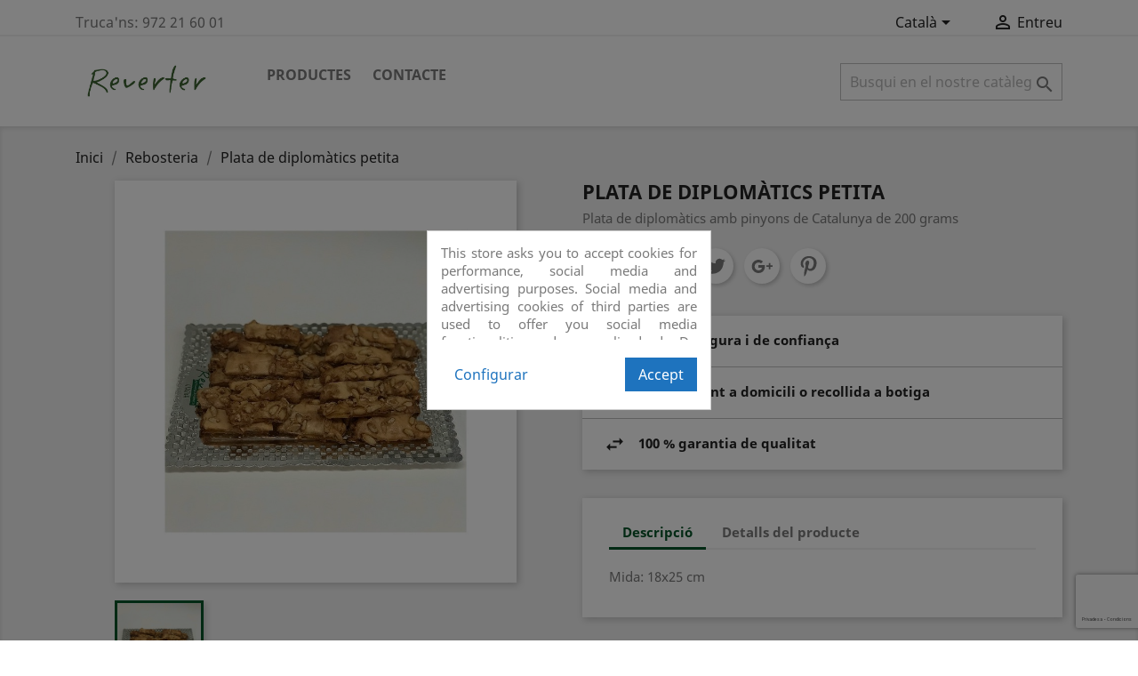

--- FILE ---
content_type: text/html; charset=utf-8
request_url: https://pastisseriareverter.com/ca/rebosteria-/63-plata-de-diplomatics-petita.html
body_size: 11163
content:
<!doctype html>
<html lang="ca">

  <head>
    
      
  <meta charset="utf-8">


  <meta http-equiv="x-ua-compatible" content="ie=edge">



  <link rel="canonical" href="https://pastisseriareverter.com/ca/rebosteria-/63-plata-de-diplomatics-petita.html">

  <title>Plata de diplomàtics petita</title>
  <meta name="description" content="Plata de diplomàtics amb pinyons de Catalunya de 200 grams ">
  <meta name="keywords" content="">
      
                  <link rel="alternate" href="https://pastisseriareverter.com/es/reposteria-/63-diplomaticos-bandeja-pequena.html" hreflang="es">
                  <link rel="alternate" href="https://pastisseriareverter.com/ca/rebosteria-/63-plata-de-diplomatics-petita.html" hreflang="ca-es">
        



  <meta name="viewport" content="width=device-width, initial-scale=1">



  <link rel="icon" type="image/vnd.microsoft.icon" href="/img/favicon.ico?1588410873">
  <link rel="shortcut icon" type="image/x-icon" href="/img/favicon.ico?1588410873">



    <link rel="stylesheet" href="https://pastisseriareverter.com/themes/classic/assets/css/theme.css" type="text/css" media="all">
  <link rel="stylesheet" href="https://pastisseriareverter.com/modules/redsys17//views/css/front.css" type="text/css" media="all">
  <link rel="stylesheet" href="https://pastisseriareverter.com/modules/deliverydateswizardpro/views/css/front/deliverydateswizard.css" type="text/css" media="all">
  <link rel="stylesheet" href="https://pastisseriareverter.com/modules/cookiesplus/views/css/cookiesplus.css" type="text/css" media="all">
  <link rel="stylesheet" href="https://pastisseriareverter.com/modules/advancedemailguard/views/css/front.css" type="text/css" media="all">
  <link rel="stylesheet" href="https://pastisseriareverter.com/js/jquery/ui/themes/base/minified/jquery-ui.min.css" type="text/css" media="all">
  <link rel="stylesheet" href="https://pastisseriareverter.com/js/jquery/ui/themes/base/minified/jquery.ui.theme.min.css" type="text/css" media="all">
  <link rel="stylesheet" href="https://pastisseriareverter.com/modules/ps_imageslider/css/homeslider.css" type="text/css" media="all">
  <link rel="stylesheet" href="https://pastisseriareverter.com/themes/classic/assets/css/custom.css" type="text/css" media="all">




  

  <script type="text/javascript">
        var AdvancedEmailGuardData = {"meta":{"isGDPREnabled":true,"isLegacyOPCEnabled":false,"isLegacyMAModuleEnabled":false,"validationError":null},"settings":{"recaptcha":{"type":"v3","key":"6Lc7HL0qAAAAAMWBuwarUJb0F794AbcNhTJuxsPQ","forms":{"contact_us":{"size":"normal","align":"offset","offset":3},"register":{"size":"normal","align":"center","offset":1},"login":{"size":"normal","align":"center","offset":1},"reset_password":{"size":"normal","align":"center","offset":1},"quick_order":{"size":"normal","align":"center","offset":1},"newsletter":{"size":"normal","align":"left","offset":1},"write_review":{"size":"normal","align":"left","offset":1},"notify_when_in_stock":{"size":"normal","align":"left","offset":1},"send_to_friend":{"size":"normal","align":"left","offset":1}},"language":"shop","theme":"light","position":"bottomright","hidden":false,"deferred":false}},"context":{"ps":{"v17":true,"v17pc":true,"v17ch":false,"v16":false,"v161":false,"v15":false},"languageCode":"ca","pageName":"product"},"trans":{"genericError":"An error occurred, please try again."}};
        var prestashop = {"cart":{"products":[],"totals":{"total":{"type":"total","label":"Total","amount":0,"value":"0,00\u00a0\u20ac"},"total_including_tax":{"type":"total","label":"Total (amb impostos)","amount":0,"value":"0,00\u00a0\u20ac"},"total_excluding_tax":{"type":"total","label":"Total (sense impostos)","amount":0,"value":"0,00\u00a0\u20ac"}},"subtotals":{"products":{"type":"products","label":"Subtotal","amount":0,"value":"0,00\u00a0\u20ac"},"discounts":null,"shipping":{"type":"shipping","label":"Lliurament","amount":0,"value":"De franc!"},"tax":null},"products_count":0,"summary_string":"0 articles","vouchers":{"allowed":0,"added":[]},"discounts":[],"minimalPurchase":8.26,"minimalPurchaseRequired":"L'import m\u00ednim de compra \u00e9s de 8,26\u00a0\u20ac (sense impostos). Ara mateix el total \u00e9s de 0,00\u00a0\u20ac (sense impostos)."},"currency":{"name":"Euro","iso_code":"EUR","iso_code_num":"978","sign":"\u20ac"},"customer":{"lastname":null,"firstname":null,"email":null,"birthday":null,"newsletter":null,"newsletter_date_add":null,"optin":null,"website":null,"company":null,"siret":null,"ape":null,"is_logged":false,"gender":{"type":null,"name":null},"addresses":[]},"language":{"name":"Catal\u00e0 (Catalan)","iso_code":"ca","locale":"ca-ES","language_code":"ca-es","is_rtl":"0","date_format_lite":"d\/m\/Y","date_format_full":"Y-m-d H:i:s","id":2},"page":{"title":"","canonical":null,"meta":{"title":"Plata de diplom\u00e0tics petita","description":"Plata de diplom\u00e0tics amb pinyons de Catalunya de 200 grams\u00a0","keywords":"","robots":"index"},"page_name":"product","body_classes":{"lang-ca":true,"lang-rtl":false,"country-ES":true,"currency-EUR":true,"layout-full-width":true,"page-product":true,"tax-display-enabled":true,"product-id-63":true,"product-Plata de diplom\u00e0tics petita":true,"product-id-category-25":true,"product-id-manufacturer-0":true,"product-id-supplier-0":true,"product-available-for-order":true},"admin_notifications":[]},"shop":{"name":"Pastisseria Reverter","logo":"\/img\/pastisseria-reverter-logo-1588410873.jpg","stores_icon":"\/img\/logo_stores.png","favicon":"\/img\/favicon.ico"},"urls":{"base_url":"https:\/\/pastisseriareverter.com\/","current_url":"https:\/\/pastisseriareverter.com\/ca\/rebosteria-\/63-plata-de-diplomatics-petita.html","shop_domain_url":"https:\/\/pastisseriareverter.com","img_ps_url":"https:\/\/pastisseriareverter.com\/img\/","img_cat_url":"https:\/\/pastisseriareverter.com\/img\/c\/","img_lang_url":"https:\/\/pastisseriareverter.com\/img\/l\/","img_prod_url":"https:\/\/pastisseriareverter.com\/img\/p\/","img_manu_url":"https:\/\/pastisseriareverter.com\/img\/m\/","img_sup_url":"https:\/\/pastisseriareverter.com\/img\/su\/","img_ship_url":"https:\/\/pastisseriareverter.com\/img\/s\/","img_store_url":"https:\/\/pastisseriareverter.com\/img\/st\/","img_col_url":"https:\/\/pastisseriareverter.com\/img\/co\/","img_url":"https:\/\/pastisseriareverter.com\/themes\/classic\/assets\/img\/","css_url":"https:\/\/pastisseriareverter.com\/themes\/classic\/assets\/css\/","js_url":"https:\/\/pastisseriareverter.com\/themes\/classic\/assets\/js\/","pic_url":"https:\/\/pastisseriareverter.com\/upload\/","pages":{"address":"https:\/\/pastisseriareverter.com\/ca\/adre\u00e7a","addresses":"https:\/\/pastisseriareverter.com\/ca\/adreces","authentication":"https:\/\/pastisseriareverter.com\/ca\/inici de sessi\u00f3","cart":"https:\/\/pastisseriareverter.com\/ca\/carro de la compra","category":"https:\/\/pastisseriareverter.com\/ca\/index.php?controller=category","cms":"https:\/\/pastisseriareverter.com\/ca\/index.php?controller=cms","contact":"https:\/\/pastisseriareverter.com\/ca\/contacteu amb nosaltres","discount":"https:\/\/pastisseriareverter.com\/ca\/descompte","guest_tracking":"https:\/\/pastisseriareverter.com\/ca\/seguiment del convidat","history":"https:\/\/pastisseriareverter.com\/ca\/historial de comandes","identity":"https:\/\/pastisseriareverter.com\/ca\/identitat","index":"https:\/\/pastisseriareverter.com\/ca\/","my_account":"https:\/\/pastisseriareverter.com\/ca\/el meu compte","order_confirmation":"https:\/\/pastisseriareverter.com\/ca\/confirmaci\u00f3 de la comanda","order_detail":"https:\/\/pastisseriareverter.com\/ca\/index.php?controller=order-detail","order_follow":"https:\/\/pastisseriareverter.com\/ca\/seguiment de la comanda","order":"https:\/\/pastisseriareverter.com\/ca\/comanda","order_return":"https:\/\/pastisseriareverter.com\/ca\/index.php?controller=order-return","order_slip":"https:\/\/pastisseriareverter.com\/ca\/escletxa de cr\u00e8dit","pagenotfound":"https:\/\/pastisseriareverter.com\/ca\/p\u00e0gina no trobada","password":"https:\/\/pastisseriareverter.com\/ca\/recuperaci\u00f3 de contrasenya","pdf_invoice":"https:\/\/pastisseriareverter.com\/ca\/index.php?controller=pdf-invoice","pdf_order_return":"https:\/\/pastisseriareverter.com\/ca\/index.php?controller=pdf-order-return","pdf_order_slip":"https:\/\/pastisseriareverter.com\/ca\/index.php?controller=pdf-order-slip","prices_drop":"https:\/\/pastisseriareverter.com\/ca\/preus rebaixats","product":"https:\/\/pastisseriareverter.com\/ca\/index.php?controller=product","search":"https:\/\/pastisseriareverter.com\/ca\/cercar","sitemap":"https:\/\/pastisseriareverter.com\/ca\/mapa del web","stores":"https:\/\/pastisseriareverter.com\/ca\/botigues","supplier":"https:\/\/pastisseriareverter.com\/ca\/prove\u00efdor","register":"https:\/\/pastisseriareverter.com\/ca\/inici de sessi\u00f3?create_account=1","order_login":"https:\/\/pastisseriareverter.com\/ca\/comanda?login=1"},"alternative_langs":{"es":"https:\/\/pastisseriareverter.com\/es\/reposteria-\/63-diplomaticos-bandeja-pequena.html","ca-es":"https:\/\/pastisseriareverter.com\/ca\/rebosteria-\/63-plata-de-diplomatics-petita.html"},"theme_assets":"\/themes\/classic\/assets\/","actions":{"logout":"https:\/\/pastisseriareverter.com\/ca\/?mylogout="},"no_picture_image":{"bySize":{"small_default":{"url":"https:\/\/pastisseriareverter.com\/img\/p\/ca-default-small_default.jpg","width":98,"height":98},"cart_default":{"url":"https:\/\/pastisseriareverter.com\/img\/p\/ca-default-cart_default.jpg","width":125,"height":125},"home_default":{"url":"https:\/\/pastisseriareverter.com\/img\/p\/ca-default-home_default.jpg","width":250,"height":250},"medium_default":{"url":"https:\/\/pastisseriareverter.com\/img\/p\/ca-default-medium_default.jpg","width":452,"height":452},"large_default":{"url":"https:\/\/pastisseriareverter.com\/img\/p\/ca-default-large_default.jpg","width":800,"height":800}},"small":{"url":"https:\/\/pastisseriareverter.com\/img\/p\/ca-default-small_default.jpg","width":98,"height":98},"medium":{"url":"https:\/\/pastisseriareverter.com\/img\/p\/ca-default-home_default.jpg","width":250,"height":250},"large":{"url":"https:\/\/pastisseriareverter.com\/img\/p\/ca-default-large_default.jpg","width":800,"height":800},"legend":""}},"configuration":{"display_taxes_label":true,"display_prices_tax_incl":true,"is_catalog":true,"show_prices":true,"opt_in":{"partner":false},"quantity_discount":{"type":"discount","label":"Descompte"},"voucher_enabled":0,"return_enabled":0},"field_required":[],"breadcrumb":{"links":[{"title":"Inici","url":"https:\/\/pastisseriareverter.com\/ca\/"},{"title":"Rebosteria","url":"https:\/\/pastisseriareverter.com\/ca\/25-rebosteria-"},{"title":"Plata de diplom\u00e0tics petita","url":"https:\/\/pastisseriareverter.com\/ca\/rebosteria-\/63-plata-de-diplomatics-petita.html"}],"count":3},"link":{"protocol_link":"https:\/\/","protocol_content":"https:\/\/"},"time":1769308639,"static_token":"b52d13810de2f038987dad89c0fa9688","token":"14138b74e56c1af10f3c9dabc1be4f0d"};
      </script>



  <!-- emarketing start -->


<!-- emarketing end --><script type="text/javascript">
    var C_P_DISPLAY_MODAL = 1;
    var C_P_REFRESH = 1;
    var C_P_COOKIE_VALUE = JSON.parse('{}');     var C_P_OVERLAY = '1';
    var C_P_OVERLAY_OPACITY = '0.5';
    var C_P_NOT_AVAILABLE = 1;
    var C_P_FINALITIES_COUNT = 3;
</script>




    
  <meta property="og:type" content="product">
  <meta property="og:url" content="https://pastisseriareverter.com/ca/rebosteria-/63-plata-de-diplomatics-petita.html">
  <meta property="og:title" content="Plata de diplomàtics petita">
  <meta property="og:site_name" content="Pastisseria Reverter">
  <meta property="og:description" content="Plata de diplomàtics amb pinyons de Catalunya de 200 grams ">
  <meta property="og:image" content="https://pastisseriareverter.com/69-large_default/plata-de-diplomatics-petita.jpg">
    
  </head>

  <body id="product" class="lang-ca country-es currency-eur layout-full-width page-product tax-display-enabled product-id-63 product-plata-de-diplomatics-petita product-id-category-25 product-id-manufacturer-0 product-id-supplier-0 product-available-for-order">

    
      
    

    <main>
      
              

      <header id="header">
        
          
  <div class="header-banner">
    
  </div>



  <nav class="header-nav">
    <div class="container">
      <div class="row">
        <div class="hidden-sm-down">
          <div class="col-md-5 col-xs-12">
            <div id="_desktop_contact_link">
  <div id="contact-link">
                Truca'ns: <span>972 21 60 01</span>
      </div>
</div>

          </div>
          <div class="col-md-7 right-nav">
              <div id="_desktop_language_selector">
  <div class="language-selector-wrapper">
    <span id="language-selector-label" class="hidden-md-up">Idioma:</span>
    <div class="language-selector dropdown js-dropdown">
      <button data-toggle="dropdown" class="hidden-sm-down btn-unstyle" aria-haspopup="true" aria-expanded="false" aria-label="Desplegable de llenguatge">
        <span class="expand-more">Català</span>
        <i class="material-icons expand-more">&#xE5C5;</i>
      </button>
      <ul class="dropdown-menu hidden-sm-down" aria-labelledby="language-selector-label">
                  <li >
            <a href="https://pastisseriareverter.com/es/reposteria-/63-diplomaticos-bandeja-pequena.html" class="dropdown-item" data-iso-code="es">Español</a>
          </li>
                  <li  class="current" >
            <a href="https://pastisseriareverter.com/ca/rebosteria-/63-plata-de-diplomatics-petita.html" class="dropdown-item" data-iso-code="ca">Català</a>
          </li>
              </ul>
      <select class="link hidden-md-up" aria-labelledby="language-selector-label">
                  <option value="https://pastisseriareverter.com/es/reposteria-/63-diplomaticos-bandeja-pequena.html" data-iso-code="es">
            Español
          </option>
                  <option value="https://pastisseriareverter.com/ca/rebosteria-/63-plata-de-diplomatics-petita.html" selected="selected" data-iso-code="ca">
            Català
          </option>
              </select>
    </div>
  </div>
</div>
<div id="_desktop_user_info">
  <div class="user-info">
          <a
        href="https://pastisseriareverter.com/ca/el meu compte"
        title="Entreu al vostre compte de client"
        rel="nofollow"
      >
        <i class="material-icons">&#xE7FF;</i>
        <span class="hidden-sm-down">Entreu</span>
      </a>
      </div>
</div>

          </div>
        </div>
        <div class="hidden-md-up text-sm-center mobile">
          <div class="float-xs-left" id="menu-icon">
            <i class="material-icons d-inline">&#xE5D2;</i>
          </div>
          <div class="float-xs-right" id="_mobile_cart"></div>
          <div class="float-xs-right" id="_mobile_user_info"></div>
          <div class="top-logo" id="_mobile_logo"></div>
          <div class="clearfix"></div>
        </div>
      </div>
    </div>
  </nav>



  <div class="header-top">
    <div class="container">
       <div class="row">
        <div class="col-md-2 hidden-sm-down" id="_desktop_logo">
                            <a href="https://pastisseriareverter.com/">
                  <img class="logo img-responsive" src="/img/pastisseria-reverter-logo-1588410873.jpg" alt="Pastisseria Reverter">
                </a>
                    </div>
        <div class="col-md-10 col-sm-12 position-static">
          

<div class="menu js-top-menu position-static hidden-sm-down" id="_desktop_top_menu">
    
          <ul class="top-menu" id="top-menu" data-depth="0">
                    <li class="category" id="category-2">
                          <a
                class="dropdown-item"
                href="https://pastisseriareverter.com/ca/" data-depth="0"
                              >
                                                                      <span class="float-xs-right hidden-md-up">
                    <span data-target="#top_sub_menu_2802" data-toggle="collapse" class="navbar-toggler collapse-icons">
                      <i class="material-icons add">&#xE313;</i>
                      <i class="material-icons remove">&#xE316;</i>
                    </span>
                  </span>
                                Productes
              </a>
                            <div  class="popover sub-menu js-sub-menu collapse" id="top_sub_menu_2802">
                
          <ul class="top-menu"  data-depth="1">
                    <li class="category" id="category-20">
                          <a
                class="dropdown-item dropdown-submenu"
                href="https://pastisseriareverter.com/ca/20-pasqua" data-depth="1"
                              >
                                Pasqua
              </a>
                          </li>
                    <li class="category" id="category-24">
                          <a
                class="dropdown-item dropdown-submenu"
                href="https://pastisseriareverter.com/ca/24-pastissos" data-depth="1"
                              >
                                Pastissos
              </a>
                          </li>
                    <li class="category" id="category-10">
                          <a
                class="dropdown-item dropdown-submenu"
                href="https://pastisseriareverter.com/ca/10-pastisseria-individual" data-depth="1"
                              >
                                Pastisseria individual
              </a>
                          </li>
                    <li class="category" id="category-25">
                          <a
                class="dropdown-item dropdown-submenu"
                href="https://pastisseriareverter.com/ca/25-rebosteria-" data-depth="1"
                              >
                                Rebosteria
              </a>
                          </li>
                    <li class="category" id="category-16">
                          <a
                class="dropdown-item dropdown-submenu"
                href="https://pastisseriareverter.com/ca/16-bombons-i-xocolateria" data-depth="1"
                              >
                                Bombons i xocolateria
              </a>
                          </li>
                    <li class="category" id="category-28">
                          <a
                class="dropdown-item dropdown-submenu"
                href="https://pastisseriareverter.com/ca/28-bracos" data-depth="1"
                              >
                                Braços
              </a>
                          </li>
                    <li class="category" id="category-14">
                          <a
                class="dropdown-item dropdown-submenu"
                href="https://pastisseriareverter.com/ca/14-pastisseria-salada" data-depth="1"
                              >
                                pastisseria salada
              </a>
                          </li>
                    <li class="category" id="category-27">
                          <a
                class="dropdown-item dropdown-submenu"
                href="https://pastisseriareverter.com/ca/27-fruita" data-depth="1"
                              >
                                Fruita
              </a>
                          </li>
                    <li class="category" id="category-18">
                          <a
                class="dropdown-item dropdown-submenu"
                href="https://pastisseriareverter.com/ca/18-bolleria-i-brioxeria" data-depth="1"
                              >
                                Bolleria i Brioxeria
              </a>
                          </li>
                    <li class="category" id="category-13">
                          <a
                class="dropdown-item dropdown-submenu"
                href="https://pastisseriareverter.com/ca/13-esmorzars-i-berenars-per-empreses" data-depth="1"
                              >
                                Esmorzars i berenars per empreses
              </a>
                          </li>
              </ul>
    
              </div>
                          </li>
                    <li class="link" id="lnk-contacte">
                          <a
                class="dropdown-item"
                href="https://pastisseriareverter.com/ca/contacteu%20amb%20nosaltres" data-depth="0"
                              >
                                Contacte
              </a>
                          </li>
              </ul>
    
    <div class="clearfix"></div>
</div>
<!-- Block search module TOP -->
<div id="search_widget" class="search-widget" data-search-controller-url="//pastisseriareverter.com/ca/cercar">
	<form method="get" action="//pastisseriareverter.com/ca/cercar">
		<input type="hidden" name="controller" value="search">
		<input type="text" name="s" value="" placeholder="Busqui en el nostre catàleg" aria-label="Cercar">
		<button type="submit">
			<i class="material-icons search">&#xE8B6;</i>
      <span class="hidden-xl-down">Cercar</span>
		</button>
	</form>
</div>
<!-- /Block search module TOP -->

          <div class="clearfix"></div>
        </div>
      </div>
      <div id="mobile_top_menu_wrapper" class="row hidden-md-up" style="display:none;">
        <div class="js-top-menu mobile" id="_mobile_top_menu"></div>
        <div class="js-top-menu-bottom">
          <div id="_mobile_currency_selector"></div>
          <div id="_mobile_language_selector"></div>
          <div id="_mobile_contact_link"></div>
        </div>
      </div>
    </div>
  </div>
  

        
      </header>

      
        
<aside id="notifications">
  <div class="container">
    
    
    
      </div>
</aside>
      

      <section id="wrapper">
        
        <div class="container">
          
            <nav data-depth="3" class="breadcrumb hidden-sm-down">
  <ol itemscope itemtype="http://schema.org/BreadcrumbList">
    
              
          <li itemprop="itemListElement" itemscope itemtype="http://schema.org/ListItem">
            <a itemprop="item" href="https://pastisseriareverter.com/ca/">
              <span itemprop="name">Inici</span>
            </a>
            <meta itemprop="position" content="1">
          </li>
        
              
          <li itemprop="itemListElement" itemscope itemtype="http://schema.org/ListItem">
            <a itemprop="item" href="https://pastisseriareverter.com/ca/25-rebosteria-">
              <span itemprop="name">Rebosteria</span>
            </a>
            <meta itemprop="position" content="2">
          </li>
        
              
          <li itemprop="itemListElement" itemscope itemtype="http://schema.org/ListItem">
            <a itemprop="item" href="https://pastisseriareverter.com/ca/rebosteria-/63-plata-de-diplomatics-petita.html">
              <span itemprop="name">Plata de diplomàtics petita</span>
            </a>
            <meta itemprop="position" content="3">
          </li>
        
          
  </ol>
</nav>
          

          

          
  <div id="content-wrapper">
    
    

  <section id="main" itemscope itemtype="https://schema.org/Product">
    <meta itemprop="url" content="https://pastisseriareverter.com/ca/rebosteria-/63-plata-de-diplomatics-petita.html">

    <div class="row">
      <div class="col-md-6">
        
          <section class="page-content" id="content">
            
              <!-- @todo: use include file='catalog/_partials/product-flags.tpl'} -->
              
                <ul class="product-flags">
                                  </ul>
              

              
                <div class="images-container">
  
    <div class="product-cover">
              <img class="js-qv-product-cover" src="https://pastisseriareverter.com/69-large_default/plata-de-diplomatics-petita.jpg" alt="" title="" style="width:100%;" itemprop="image">
        <div class="layer hidden-sm-down" data-toggle="modal" data-target="#product-modal">
          <i class="material-icons zoom-in">&#xE8FF;</i>
        </div>
          </div>
  

  
    <div class="js-qv-mask mask">
      <ul class="product-images js-qv-product-images">
                  <li class="thumb-container">
            <img
              class="thumb js-thumb  selected "
              data-image-medium-src="https://pastisseriareverter.com/69-medium_default/plata-de-diplomatics-petita.jpg"
              data-image-large-src="https://pastisseriareverter.com/69-large_default/plata-de-diplomatics-petita.jpg"
              src="https://pastisseriareverter.com/69-home_default/plata-de-diplomatics-petita.jpg"
              alt=""
              title=""
              width="100"
              itemprop="image"
            >
          </li>
              </ul>
    </div>
  
</div>

              
              <div class="scroll-box-arrows">
                <i class="material-icons left">&#xE314;</i>
                <i class="material-icons right">&#xE315;</i>
              </div>

            
          </section>
        
        </div>
        <div class="col-md-6">
          
            
              <h1 class="h1" itemprop="name">Plata de diplomàtics petita</h1>
            
          
          
                      

          <div class="product-information">
            
              <div id="product-description-short-63" itemprop="description"><p>Plata de diplomàtics amb pinyons de Catalunya de 200 grams </p></div>
            

            
            <div class="product-actions">
              
                <form action="https://pastisseriareverter.com/ca/carro de la compra" method="post" id="add-to-cart-or-refresh">
                  <input type="hidden" name="token" value="b52d13810de2f038987dad89c0fa9688">
                  <input type="hidden" name="id_product" value="63" id="product_page_product_id">
                  <input type="hidden" name="id_customization" value="0" id="product_customization_id">

                  
                    <div class="product-variants">
  </div>
                  

                  
                                      

                  
                    <section class="product-discounts">
  </section>
                  

                  
                    <div class="product-add-to-cart">
  </div>
                  

                  
                    <div class="product-additional-info">
  

      <div class="social-sharing">
      <span>Compartir</span>
      <ul>
                  <li class="facebook icon-gray"><a href="http://www.facebook.com/sharer.php?u=https://pastisseriareverter.com/ca/rebosteria-/63-plata-de-diplomatics-petita.html" class="text-hide" title="Compartir" target="_blank">Compartir</a></li>
                  <li class="twitter icon-gray"><a href="https://twitter.com/intent/tweet?text=Plata de diplomàtics petita https://pastisseriareverter.com/ca/rebosteria-/63-plata-de-diplomatics-petita.html" class="text-hide" title="Tuit" target="_blank">Tuit</a></li>
                  <li class="googleplus icon-gray"><a href="https://plus.google.com/share?url=https://pastisseriareverter.com/ca/rebosteria-/63-plata-de-diplomatics-petita.html" class="text-hide" title="Google+" target="_blank">Google+</a></li>
                  <li class="pinterest icon-gray"><a href="http://www.pinterest.com/pin/create/button/?media=https://pastisseriareverter.com/69/plata-de-diplomatics-petita.jpg&amp;url=https://pastisseriareverter.com/ca/rebosteria-/63-plata-de-diplomatics-petita.html" class="text-hide" title="Pinterest" target="_blank">Pinterest</a></li>
              </ul>
    </div>
  

</div>
                  

                                    
                </form>
              

            </div>

            
                <div id="block-reassurance">
    <ul>
              <li>
          <div class="block-reassurance-item">
            <img src="https://pastisseriareverter.com/modules/blockreassurance/img/ic_verified_user_black_36dp_1x.png" alt="Compra segura i de confiança">
            <span class="h6">Compra segura i de confiança</span>
          </div>
        </li>
              <li>
          <div class="block-reassurance-item">
            <img src="https://pastisseriareverter.com/modules/blockreassurance/img/ic_local_shipping_black_36dp_1x.png" alt="Repartiment a domicili o recollida a botiga">
            <span class="h6">Repartiment a domicili o recollida a botiga</span>
          </div>
        </li>
              <li>
          <div class="block-reassurance-item">
            <img src="https://pastisseriareverter.com/modules/blockreassurance/img/ic_swap_horiz_black_36dp_1x.png" alt="100 % garantia de qualitat">
            <span class="h6">100 % garantia de qualitat</span>
          </div>
        </li>
          </ul>
  </div>

            

            
              <div class="tabs">
                <ul class="nav nav-tabs" role="tablist">
                                      <li class="nav-item">
                       <a
                         class="nav-link active"
                         data-toggle="tab"
                         href="#description"
                         role="tab"
                         aria-controls="description"
                          aria-selected="true">Descripció</a>
                    </li>
                                    <li class="nav-item">
                    <a
                      class="nav-link"
                      data-toggle="tab"
                      href="#product-details"
                      role="tab"
                      aria-controls="product-details"
                      >Detalls del producte</a>
                  </li>
                                                    </ul>

                <div class="tab-content" id="tab-content">
                 <div class="tab-pane fade in active" id="description" role="tabpanel">
                   
                     <div class="product-description"><p>Mida: 18x25 cm </p></div>
                   
                 </div>

                 
                   <div class="tab-pane fade"
     id="product-details"
     data-product="{&quot;id_shop_default&quot;:&quot;1&quot;,&quot;id_manufacturer&quot;:&quot;0&quot;,&quot;id_supplier&quot;:&quot;0&quot;,&quot;reference&quot;:&quot;&quot;,&quot;is_virtual&quot;:&quot;0&quot;,&quot;delivery_in_stock&quot;:&quot;&quot;,&quot;delivery_out_stock&quot;:&quot;&quot;,&quot;id_category_default&quot;:&quot;25&quot;,&quot;on_sale&quot;:&quot;0&quot;,&quot;online_only&quot;:&quot;0&quot;,&quot;ecotax&quot;:0,&quot;minimal_quantity&quot;:&quot;1&quot;,&quot;low_stock_threshold&quot;:null,&quot;low_stock_alert&quot;:&quot;0&quot;,&quot;price&quot;:&quot;0,00\u00a0\u20ac&quot;,&quot;unity&quot;:&quot;&quot;,&quot;unit_price_ratio&quot;:&quot;0.000000&quot;,&quot;additional_shipping_cost&quot;:&quot;0.00&quot;,&quot;customizable&quot;:&quot;0&quot;,&quot;text_fields&quot;:&quot;0&quot;,&quot;uploadable_files&quot;:&quot;0&quot;,&quot;redirect_type&quot;:&quot;301-category&quot;,&quot;id_type_redirected&quot;:&quot;0&quot;,&quot;available_for_order&quot;:&quot;1&quot;,&quot;available_date&quot;:&quot;0000-00-00&quot;,&quot;show_condition&quot;:&quot;0&quot;,&quot;condition&quot;:&quot;new&quot;,&quot;show_price&quot;:&quot;1&quot;,&quot;indexed&quot;:&quot;1&quot;,&quot;visibility&quot;:&quot;both&quot;,&quot;cache_default_attribute&quot;:&quot;0&quot;,&quot;advanced_stock_management&quot;:&quot;0&quot;,&quot;date_add&quot;:&quot;2020-06-19 13:46:00&quot;,&quot;date_upd&quot;:&quot;2022-04-12 14:41:30&quot;,&quot;pack_stock_type&quot;:&quot;3&quot;,&quot;meta_description&quot;:&quot;&quot;,&quot;meta_keywords&quot;:&quot;&quot;,&quot;meta_title&quot;:&quot;&quot;,&quot;link_rewrite&quot;:&quot;plata-de-diplomatics-petita&quot;,&quot;name&quot;:&quot;Plata de diplom\u00e0tics petita&quot;,&quot;description&quot;:&quot;&lt;p&gt;Mida: 18x25 cm\u00a0&lt;\/p&gt;&quot;,&quot;description_short&quot;:&quot;&lt;p&gt;Plata de diplom\u00e0tics amb pinyons de Catalunya de 200 grams\u00a0&lt;\/p&gt;&quot;,&quot;available_now&quot;:&quot;&quot;,&quot;available_later&quot;:&quot;&quot;,&quot;id&quot;:63,&quot;id_product&quot;:63,&quot;out_of_stock&quot;:2,&quot;new&quot;:0,&quot;id_product_attribute&quot;:&quot;0&quot;,&quot;quantity_wanted&quot;:1,&quot;extraContent&quot;:[],&quot;allow_oosp&quot;:1,&quot;category&quot;:&quot;rebosteria-&quot;,&quot;category_name&quot;:&quot;Rebosteria&quot;,&quot;link&quot;:&quot;https:\/\/pastisseriareverter.com\/ca\/rebosteria-\/63-plata-de-diplomatics-petita.html&quot;,&quot;attribute_price&quot;:0,&quot;price_tax_exc&quot;:0,&quot;price_without_reduction&quot;:0,&quot;reduction&quot;:0,&quot;specific_prices&quot;:[],&quot;quantity&quot;:110000000,&quot;quantity_all_versions&quot;:110000000,&quot;id_image&quot;:&quot;ca-default&quot;,&quot;features&quot;:[],&quot;attachments&quot;:[],&quot;virtual&quot;:0,&quot;pack&quot;:0,&quot;packItems&quot;:[],&quot;nopackprice&quot;:0,&quot;customization_required&quot;:false,&quot;rate&quot;:10,&quot;tax_name&quot;:&quot;IVA ES 10%&quot;,&quot;ecotax_rate&quot;:0,&quot;unit_price&quot;:&quot;&quot;,&quot;customizations&quot;:{&quot;fields&quot;:[]},&quot;id_customization&quot;:0,&quot;is_customizable&quot;:false,&quot;show_quantities&quot;:false,&quot;quantity_label&quot;:&quot;Unitats&quot;,&quot;quantity_discounts&quot;:[],&quot;customer_group_discount&quot;:0,&quot;images&quot;:[{&quot;bySize&quot;:{&quot;small_default&quot;:{&quot;url&quot;:&quot;https:\/\/pastisseriareverter.com\/69-small_default\/plata-de-diplomatics-petita.jpg&quot;,&quot;width&quot;:98,&quot;height&quot;:98},&quot;cart_default&quot;:{&quot;url&quot;:&quot;https:\/\/pastisseriareverter.com\/69-cart_default\/plata-de-diplomatics-petita.jpg&quot;,&quot;width&quot;:125,&quot;height&quot;:125},&quot;home_default&quot;:{&quot;url&quot;:&quot;https:\/\/pastisseriareverter.com\/69-home_default\/plata-de-diplomatics-petita.jpg&quot;,&quot;width&quot;:250,&quot;height&quot;:250},&quot;medium_default&quot;:{&quot;url&quot;:&quot;https:\/\/pastisseriareverter.com\/69-medium_default\/plata-de-diplomatics-petita.jpg&quot;,&quot;width&quot;:452,&quot;height&quot;:452},&quot;large_default&quot;:{&quot;url&quot;:&quot;https:\/\/pastisseriareverter.com\/69-large_default\/plata-de-diplomatics-petita.jpg&quot;,&quot;width&quot;:800,&quot;height&quot;:800}},&quot;small&quot;:{&quot;url&quot;:&quot;https:\/\/pastisseriareverter.com\/69-small_default\/plata-de-diplomatics-petita.jpg&quot;,&quot;width&quot;:98,&quot;height&quot;:98},&quot;medium&quot;:{&quot;url&quot;:&quot;https:\/\/pastisseriareverter.com\/69-home_default\/plata-de-diplomatics-petita.jpg&quot;,&quot;width&quot;:250,&quot;height&quot;:250},&quot;large&quot;:{&quot;url&quot;:&quot;https:\/\/pastisseriareverter.com\/69-large_default\/plata-de-diplomatics-petita.jpg&quot;,&quot;width&quot;:800,&quot;height&quot;:800},&quot;legend&quot;:&quot;&quot;,&quot;cover&quot;:&quot;1&quot;,&quot;id_image&quot;:&quot;69&quot;,&quot;position&quot;:&quot;1&quot;,&quot;associatedVariants&quot;:[]}],&quot;cover&quot;:{&quot;bySize&quot;:{&quot;small_default&quot;:{&quot;url&quot;:&quot;https:\/\/pastisseriareverter.com\/69-small_default\/plata-de-diplomatics-petita.jpg&quot;,&quot;width&quot;:98,&quot;height&quot;:98},&quot;cart_default&quot;:{&quot;url&quot;:&quot;https:\/\/pastisseriareverter.com\/69-cart_default\/plata-de-diplomatics-petita.jpg&quot;,&quot;width&quot;:125,&quot;height&quot;:125},&quot;home_default&quot;:{&quot;url&quot;:&quot;https:\/\/pastisseriareverter.com\/69-home_default\/plata-de-diplomatics-petita.jpg&quot;,&quot;width&quot;:250,&quot;height&quot;:250},&quot;medium_default&quot;:{&quot;url&quot;:&quot;https:\/\/pastisseriareverter.com\/69-medium_default\/plata-de-diplomatics-petita.jpg&quot;,&quot;width&quot;:452,&quot;height&quot;:452},&quot;large_default&quot;:{&quot;url&quot;:&quot;https:\/\/pastisseriareverter.com\/69-large_default\/plata-de-diplomatics-petita.jpg&quot;,&quot;width&quot;:800,&quot;height&quot;:800}},&quot;small&quot;:{&quot;url&quot;:&quot;https:\/\/pastisseriareverter.com\/69-small_default\/plata-de-diplomatics-petita.jpg&quot;,&quot;width&quot;:98,&quot;height&quot;:98},&quot;medium&quot;:{&quot;url&quot;:&quot;https:\/\/pastisseriareverter.com\/69-home_default\/plata-de-diplomatics-petita.jpg&quot;,&quot;width&quot;:250,&quot;height&quot;:250},&quot;large&quot;:{&quot;url&quot;:&quot;https:\/\/pastisseriareverter.com\/69-large_default\/plata-de-diplomatics-petita.jpg&quot;,&quot;width&quot;:800,&quot;height&quot;:800},&quot;legend&quot;:&quot;&quot;,&quot;cover&quot;:&quot;1&quot;,&quot;id_image&quot;:&quot;69&quot;,&quot;position&quot;:&quot;1&quot;,&quot;associatedVariants&quot;:[]},&quot;has_discount&quot;:false,&quot;discount_type&quot;:null,&quot;discount_percentage&quot;:null,&quot;discount_percentage_absolute&quot;:null,&quot;discount_amount&quot;:null,&quot;discount_amount_to_display&quot;:null,&quot;price_amount&quot;:0,&quot;unit_price_full&quot;:&quot;&quot;,&quot;show_availability&quot;:false,&quot;availability_message&quot;:null,&quot;availability_date&quot;:null,&quot;availability&quot;:null}"
     role="tabpanel"
  >
  
          

  
      

  
      

  
    <div class="product-out-of-stock">
      
    </div>
  

  
      

    
      

  
      
</div>
                 

                 
                                    

                               </div>  
            </div>
          
        </div>
      </div>
    </div>

    
          

    
      
    

    
      <div class="modal fade js-product-images-modal" id="product-modal">
  <div class="modal-dialog" role="document">
    <div class="modal-content">
      <div class="modal-body">
                <figure>
          <img class="js-modal-product-cover product-cover-modal" width="800" src="https://pastisseriareverter.com/69-large_default/plata-de-diplomatics-petita.jpg" alt="" title="" itemprop="image">
          <figcaption class="image-caption">
          
            <div id="product-description-short" itemprop="description"><p>Plata de diplomàtics amb pinyons de Catalunya de 200 grams </p></div>
          
        </figcaption>
        </figure>
        <aside id="thumbnails" class="thumbnails js-thumbnails text-sm-center">
          
            <div class="js-modal-mask mask  nomargin ">
              <ul class="product-images js-modal-product-images">
                                  <li class="thumb-container">
                    <img data-image-large-src="https://pastisseriareverter.com/69-large_default/plata-de-diplomatics-petita.jpg" class="thumb js-modal-thumb" src="https://pastisseriareverter.com/69-home_default/plata-de-diplomatics-petita.jpg" alt="" title="" width="250" itemprop="image">
                  </li>
                              </ul>
            </div>
          
                  </aside>
      </div>
    </div><!-- /.modal-content -->
  </div><!-- /.modal-dialog -->
</div><!-- /.modal -->
    

    
      <footer class="page-footer">
        
          <!-- Footer content -->
        
      </footer>
    
  </section>


    
  </div>


          
        </div>
        
      </section>

      <footer id="footer">
        
          <div class="container">
  <div class="row">
    
      

  <div class="block-social col-lg-4 col-md-12 col-sm-12">
    <ul>
              <li class="facebook"><a href="https://www.facebook.com/Pastisseria-Reverter-445127565592947/" target="_blank">Facebook</a></li>
              <li class="instagram"><a href="https://www.instagram.com/pastisseria.reverter/" target="_blank">Instagram</a></li>
          </ul>
  </div>


    
  </div>
</div>
<div class="footer-container">
  <div class="container">
    <div class="row">
      
        <div class="col-md-6 links">
  <div class="row">
      <div class="col-md-6 wrapper">
      <p class="h3 hidden-sm-down">Sobre nosaltres</p>
            <div class="title clearfix hidden-md-up" data-target="#footer_sub_menu_27379" data-toggle="collapse">
        <span class="h3">Sobre nosaltres</span>
        <span class="float-xs-right">
          <span class="navbar-toggler collapse-icons">
            <i class="material-icons add">&#xE313;</i>
            <i class="material-icons remove">&#xE316;</i>
          </span>
        </span>
      </div>
      <ul id="footer_sub_menu_27379" class="collapse">
                  <li>
            <a
                id="link-cms-page-1-2"
                class="cms-page-link"
                href="https://pastisseriareverter.com/ca/content/1-entrega"
                title="Entrega"
                            >
              Entrega
            </a>
          </li>
                  <li>
            <a
                id="link-cms-page-2-2"
                class="cms-page-link"
                href="https://pastisseriareverter.com/ca/content/2-avis-legal"
                title="Avís legal"
                            >
              Avís legal
            </a>
          </li>
                  <li>
            <a
                id="link-cms-page-3-2"
                class="cms-page-link"
                href="https://pastisseriareverter.com/ca/content/3-termes-i-condicions"
                title="OuTermes i condicions"
                            >
              Termes i condicions
            </a>
          </li>
                  <li>
            <a
                id="link-cms-page-4-2"
                class="cms-page-link"
                href="https://pastisseriareverter.com/ca/content/4-sobre-nosaltres"
                title="Sobre nosaltres"
                            >
              Sobre nosaltres
            </a>
          </li>
                  <li>
            <a
                id="link-cms-page-5-2"
                class="cms-page-link"
                href="https://pastisseriareverter.com/ca/content/5-pagament-segur"
                title="Pagament segur"
                            >
              Pagament segur
            </a>
          </li>
                  <li>
            <a
                id="link-static-page-contact-2"
                class="cms-page-link"
                href="https://pastisseriareverter.com/ca/contacteu amb nosaltres"
                title="Utilitzi el nostre formulari per contactar amb nosaltres"
                            >
              Contacteu-nos
            </a>
          </li>
                  <li>
            <a
                id="link-static-page-sitemap-2"
                class="cms-page-link"
                href="https://pastisseriareverter.com/ca/mapa del web"
                title="S&#039;ha perdut? Trobi el que està cercant"
                            >
              Mapa del lloc
            </a>
          </li>
              </ul>
    </div>
      <div class="col-md-6 wrapper">
      <p class="h3 hidden-sm-down">Products</p>
            <div class="title clearfix hidden-md-up" data-target="#footer_sub_menu_51041" data-toggle="collapse">
        <span class="h3">Products</span>
        <span class="float-xs-right">
          <span class="navbar-toggler collapse-icons">
            <i class="material-icons add">&#xE313;</i>
            <i class="material-icons remove">&#xE316;</i>
          </span>
        </span>
      </div>
      <ul id="footer_sub_menu_51041" class="collapse">
                  <li>
            <a
                id="link-product-page-prices-drop-1"
                class="cms-page-link"
                href="https://pastisseriareverter.com/ca/preus rebaixats"
                title="Our special products"
                            >
              Preus rebaixats
            </a>
          </li>
                  <li>
            <a
                id="link-product-page-new-products-1"
                class="cms-page-link"
                href="https://pastisseriareverter.com/ca/nous productes"
                title="Les nostres novetats"
                            >
              Nous productes
            </a>
          </li>
                  <li>
            <a
                id="link-product-page-best-sales-1"
                class="cms-page-link"
                href="https://pastisseriareverter.com/ca/els més venuts"
                title="Les nostres millors vendes"
                            >
              Els més venuts
            </a>
          </li>
              </ul>
    </div>
    </div>
</div>
<div id="block_myaccount_infos" class="col-md-3 links wrapper">
  <p class="h3 myaccount-title hidden-sm-down">
    <a class="text-uppercase" href="https://pastisseriareverter.com/ca/el meu compte" rel="nofollow">
      El vostre compte
    </a>
  </p>
  <div class="title clearfix hidden-md-up" data-target="#footer_account_list" data-toggle="collapse">
    <span class="h3">El vostre compte</span>
    <span class="float-xs-right">
      <span class="navbar-toggler collapse-icons">
        <i class="material-icons add">&#xE313;</i>
        <i class="material-icons remove">&#xE316;</i>
      </span>
    </span>
  </div>
  <ul class="account-list collapse" id="footer_account_list">
            <li>
          <a href="https://pastisseriareverter.com/ca/identitat" title="Informació personal" rel="nofollow">
            Informació personal
          </a>
        </li>
            <li>
          <a href="https://pastisseriareverter.com/ca/historial de comandes" title="Comandes" rel="nofollow">
            Comandes
          </a>
        </li>
            <li>
          <a href="https://pastisseriareverter.com/ca/escletxa de crèdit" title="Notes de crèdit de devolució" rel="nofollow">
            Notes de crèdit de devolució
          </a>
        </li>
            <li>
          <a href="https://pastisseriareverter.com/ca/adreces" title="Adreces" rel="nofollow">
            Adreces
          </a>
        </li>
        <li>
  <a href="//pastisseriareverter.com/ca/module/ps_emailalerts/account" title="Les meves alertes">
    Les meves alertes
  </a>
</li>
<li>
    <a href="" onclick="cookieGdpr.displayModalAdvanced(false); return false;" style="cursor:pointer"
       title="Your cookie settings"
       rel="nofollow">Your cookie settings</a>
</li>

	</ul>
</div>
<div class="block-contact col-md-3 links wrapper">
  <div class="hidden-sm-down">
    <p class="h4 text-uppercase block-contact-title">Informació sobre la botiga</p>
      Rda. Pare Mª Claret, 19<br />17002 Girona<br />Girona<br />Pastisseria Reverter
              <br>
                Truca'ns: <span>972 21 60 01</span>
                          <br>
                Envia'ns un correu: <a href="mailto:info@pastisseriareverter.com" class="dropdown">info@pastisseriareverter.com</a>
        </div>
  <div class="hidden-md-up">
    <div class="title">
      <a class="h3" href="https://pastisseriareverter.com/ca/botigues">Informació sobre la botiga</a>
    </div>
  </div>
</div>
    <div id="adveg-grecaptcha" class="adveg-grecaptcha-fixed"></div>

      
    </div>
    <div class="row">
      
        
      
    </div>
    <div class="row">
      <div class="col-md-12">
        <p class="text-sm-center">
          
            <a class="_blank" href="https://www.techni-web.es" target="_blank" rel="nofollow">
              © 2026 - Programa de comerç electrònic per Danzai Software
            </a>
          
        </p>
      </div>
    </div>
  </div>
</div>
        
      </footer>

    </main>

    
        <script type="text/javascript" src="https://pastisseriareverter.com/themes/core.js" ></script>
  <script type="text/javascript" src="https://pastisseriareverter.com/themes/classic/assets/js/theme.js" ></script>
  <script type="text/javascript" src="https://pastisseriareverter.com/modules/redsys17//views/js/front.js" ></script>
  <script type="text/javascript" src="https://pastisseriareverter.com/modules/ps_emailalerts/js/mailalerts.js" ></script>
  <script type="text/javascript" src="https://pastisseriareverter.com/modules/cookiesplus/views/js/cookiesplus.js" ></script>
  <script type="text/javascript" src="https://pastisseriareverter.com/modules/advancedemailguard/views/js/front.js" ></script>
  <script type="text/javascript" src="https://pastisseriareverter.com/js/jquery/ui/jquery-ui.min.js" ></script>
  <script type="text/javascript" src="https://pastisseriareverter.com/modules/ps_imageslider/js/responsiveslides.min.js" ></script>
  <script type="text/javascript" src="https://pastisseriareverter.com/modules/ps_imageslider/js/homeslider.js" ></script>
  <script type="text/javascript" src="https://pastisseriareverter.com/modules/ps_searchbar/ps_searchbar.js" ></script>
  <script type="text/javascript" src="https://pastisseriareverter.com/themes/classic/assets/js/custom.js" ></script>


    

    
      <style>
        #cookiesplus-modal > div,
    #cookiesplus-modal p {
        background-color: #FFFFFF !important;
    }

    
    
        #cookiesplus-modal .cookiesplus-accept {
        background-color: #1e73be !important;
    }

    
        #cookiesplus-modal .cookiesplus-accept {
        border: 1px solid #1e73be !important;
    }

    

        #cookiesplus-modal .cookiesplus-accept {
        color: #FFFFFF !important;
    }

    
        #cookiesplus-modal .cookiesplus-accept {
        font-size: 16px !important;
    }

    
    
        #cookiesplus-modal .cookiesplus-more-information {
        background-color: #FFFFFF !important;
    }

    
        #cookiesplus-modal .cookiesplus-more-information {
        border: 1px solid #FFFFFF !important;
    }

    
        #cookiesplus-modal .cookiesplus-more-information {
        color: #1e73be !important;
    }

    
        #cookiesplus-modal .cookiesplus-more-information {
        font-size: 16px !important;
    }

    
    
        #cookiesplus-modal .cookiesplus-reject {
        background-color: #FFFFFF !important;
    }

    
        #cookiesplus-modal .cookiesplus-reject {
        border: 1px solid #FFFFFF !important;
    }

    
        #cookiesplus-modal .cookiesplus-reject {
        color: #1e73be !important;
    }

    
        #cookiesplus-modal .cookiesplus-reject {
        font-size: 16px !important;
    }

    
    
        #cookiesplus-modal .cookiesplus-save:not([disabled]) {
        background-color: #FFFFFF !important;
    }

    
        #cookiesplus-modal .cookiesplus-save:not([disabled]) {
        border: 1px solid #1e73be !important;
    }

    
        #cookiesplus-modal .cookiesplus-save:not([disabled]) {
        color: #1e73be !important;
    }

    
        #cookiesplus-modal .cookiesplus-save {
        font-size: 16px !important;
    }

    
    
    </style>

<div id="cookiesplus-overlay"></div>

<div class="container" id="cookiesplus-modal-container">
    <div class="row">
        <div id="cookiesplus-modal"
             class="cookiesplus-center col-12 col-xs-12 col-md-6 col-lg-4 col-xl-3">
            <button type="button" class="cookiesplus-close" onclick="return cookieGdpr.close();">&times;</button>

            <div id="cookiesplus-content">
                <div class="row">
                    <form id="cookiesplus-form" method="POST">
                        
                                                    <div class="cookiesplus-info col-12 col-xs-12">
                                <div><p>This store asks you to accept cookies for performance, social media and advertising purposes. Social media and advertising cookies of third parties are used to offer you social media functionalities and personalized ads. Do you accept these cookies and the processing of personal data involved?</p></div>
                            </div>
                        
                        <div class="cookiesplus-finalities col-12 col-xs-12">
                            <div id="cookiesplus-finalities-container">
                                                                    <div class="cookieplus-finality-container clearfix">
                                        <div class="col-12 col-xs-12">
                                            <div class="cookiesplus-finality-header">
                                                <div class="cookiesplus-finality-title"><strong><span>Necessary cookies</span></strong></div>
                                                <div class="cookiesplus-finality-switch-container">
                                                    <input class="cookiesplus-finality-checkbox not_uniform comparator"
                                                           id="cookiesplus-finality-1-off"
                                                           value="off"
                                                           name="cookiesplus-finality-1"
                                                           type="radio"
                                                                                                                          disabled="disabled"
                                                                                                                                                                                 />
                                                    <input class="cookiesplus-finality-checkbox not_uniform comparator"
                                                           id="cookiesplus-finality-1-na"
                                                           value="na"
                                                           name="cookiesplus-finality-1"
                                                           type="radio"
                                                                                                                          checked="checked"
                                                                                                                                                                                      disabled="disabled"
                                                                                                                                                                                 />
                                                    <input class="cookiesplus-finality-checkbox not_uniform comparator"
                                                           id="cookiesplus-finality-1-on"
                                                           value="on"
                                                           name="cookiesplus-finality-1"
                                                           type="radio"
                                                                                                                          disabled="disabled"
                                                               checked="checked"
                                                                                                                                                                                 />
                                                    <label onclick="$('#cookiesplus-finality-switch-1').attr('for',  'cookiesplus-finality-1-off')" for="cookiesplus-finality-1-off" disabled="disabled">No</label>

                                                    <label onclick="$(this).attr('for', $(this).attr('for') === 'cookiesplus-finality-1-on' && 'cookiesplus-finality-1-off' || 'cookiesplus-finality-1-on')" for="cookiesplus-finality-1-off" class="cookiesplus-finality-switch" id="cookiesplus-finality-switch-1"></label>

                                                    <label onclick="$('#cookiesplus-finality-switch-1').attr('for',  'cookiesplus-finality-1-on')" for="cookiesplus-finality-1-on" disabled="disabled">Yes</label>
                                                </div>
                                            </div>
                                            <div class="clearfix"></div>
                                            <div class="cookiesplus-finality-content">
                                                                                                <div class="cookiesplus-finality-body read-more-target">
                                                    Necessary cookies help make a website usable by enabling basic functions like page navigation and access to secure areas of the website. The website cannot function properly without these cookies.
                                                                                                            <table>
                                                            <thead>
                                                                <tr>
                                                                    <th>Cookie name</th>
                                                                    <th>Provider</th>
                                                                    <th>Purpose</th>
                                                                    <th>Expiry</th>
                                                                </tr>
                                                            </thead>
                                                            <tbody>
                                                                                                                            <tr>
                                                                    <td label="Cookie name"><span>PrestaShop-#</span></td>
                                                                    <td label="Provider"><span>pastisseriareverter.com</span></td>
                                                                    <td label="Purpose"><span>This cookie helps keep user sessions open while they are visiting a website, and help them make orders and many more operations such as: cookie add date, selected language, used currency, last product category visited, last seen products, client identification, name, first name, encrypted password, email linked to the account, shopping cart identification.</span></td>
                                                                    <td label="Expiry"><span>480 hours</span></td>
                                                                </tr>
                                                                                                                        </tbody>
                                                        </table>
                                                                                                    </div>
                                                                                            </div>
                                        </div>
                                    </div>
                                                                    <div class="cookieplus-finality-container clearfix">
                                        <div class="col-12 col-xs-12">
                                            <div class="cookiesplus-finality-header">
                                                <div class="cookiesplus-finality-title"><strong><span>Marketing cookies</span></strong></div>
                                                <div class="cookiesplus-finality-switch-container">
                                                    <input class="cookiesplus-finality-checkbox not_uniform comparator"
                                                           id="cookiesplus-finality-4-off"
                                                           value="off"
                                                           name="cookiesplus-finality-4"
                                                           type="radio"
                                                                                                                                                                                 />
                                                    <input class="cookiesplus-finality-checkbox not_uniform comparator"
                                                           id="cookiesplus-finality-4-na"
                                                           value="na"
                                                           name="cookiesplus-finality-4"
                                                           type="radio"
                                                                                                                          checked="checked"
                                                                                                                                                                                                                                             />
                                                    <input class="cookiesplus-finality-checkbox not_uniform comparator"
                                                           id="cookiesplus-finality-4-on"
                                                           value="on"
                                                           name="cookiesplus-finality-4"
                                                           type="radio"
                                                                                                                                                                                 />
                                                    <label onclick="$('#cookiesplus-finality-switch-4').attr('for',  'cookiesplus-finality-4-off')" for="cookiesplus-finality-4-off" >No</label>

                                                    <label onclick="$(this).attr('for', $(this).attr('for') === 'cookiesplus-finality-4-on' && 'cookiesplus-finality-4-off' || 'cookiesplus-finality-4-on')" for="cookiesplus-finality-4-off" class="cookiesplus-finality-switch" id="cookiesplus-finality-switch-4"></label>

                                                    <label onclick="$('#cookiesplus-finality-switch-4').attr('for',  'cookiesplus-finality-4-on')" for="cookiesplus-finality-4-on" >Yes</label>
                                                </div>
                                            </div>
                                            <div class="clearfix"></div>
                                            <div class="cookiesplus-finality-content">
                                                                                                <div class="cookiesplus-finality-body read-more-target">
                                                    Marketing cookies are used to track visitors across websites. The intention is to display ads that are relevant and engaging for the individual user and thereby more valuable for publishers and third party advertisers.
                                                                                                    </div>
                                                                                            </div>
                                        </div>
                                    </div>
                                                                    <div class="cookieplus-finality-container clearfix">
                                        <div class="col-12 col-xs-12">
                                            <div class="cookiesplus-finality-header">
                                                <div class="cookiesplus-finality-title"><strong><span>Statistic cookies</span></strong></div>
                                                <div class="cookiesplus-finality-switch-container">
                                                    <input class="cookiesplus-finality-checkbox not_uniform comparator"
                                                           id="cookiesplus-finality-3-off"
                                                           value="off"
                                                           name="cookiesplus-finality-3"
                                                           type="radio"
                                                                                                                                                                                 />
                                                    <input class="cookiesplus-finality-checkbox not_uniform comparator"
                                                           id="cookiesplus-finality-3-na"
                                                           value="na"
                                                           name="cookiesplus-finality-3"
                                                           type="radio"
                                                                                                                          checked="checked"
                                                                                                                                                                                                                                             />
                                                    <input class="cookiesplus-finality-checkbox not_uniform comparator"
                                                           id="cookiesplus-finality-3-on"
                                                           value="on"
                                                           name="cookiesplus-finality-3"
                                                           type="radio"
                                                                                                                                                                                 />
                                                    <label onclick="$('#cookiesplus-finality-switch-3').attr('for',  'cookiesplus-finality-3-off')" for="cookiesplus-finality-3-off" >No</label>

                                                    <label onclick="$(this).attr('for', $(this).attr('for') === 'cookiesplus-finality-3-on' && 'cookiesplus-finality-3-off' || 'cookiesplus-finality-3-on')" for="cookiesplus-finality-3-off" class="cookiesplus-finality-switch" id="cookiesplus-finality-switch-3"></label>

                                                    <label onclick="$('#cookiesplus-finality-switch-3').attr('for',  'cookiesplus-finality-3-on')" for="cookiesplus-finality-3-on" >Yes</label>
                                                </div>
                                            </div>
                                            <div class="clearfix"></div>
                                            <div class="cookiesplus-finality-content">
                                                                                                <div class="cookiesplus-finality-body read-more-target">
                                                    Statistic cookies help website owners to understand how visitors interact with websites by collecting and reporting information anonymously.
                                                                                                    </div>
                                                                                            </div>
                                        </div>
                                    </div>
                                                            </div>

                            <button type="submit"
                                                                        name="saveCookiesPlusPreferences"
                                    onclick="return cookieGdpr.save();"
                                    class="cookiesplus-btn float-xs-right cookiesplus-save">
                                                                Accept only selected cookies
                            </button>

                                                            <button type="submit"
                                        name="saveCookiesPlusPreferences"
                                        onclick="return cookieGdpr.rejectAllCookies();"
                                        class="cookiesplus-btn cookiesplus-reject float-xs-right">
                                                                        Reject all cookies
                                </button>
                                                        
                        </div>

                        <div class="cookiesplus-actions col-12 col-xs-12">
                            <div class="
                                                                 ">
                                                                    <button type="submit"
                                            name="saveCookiesPlusPreferences" onclick="return cookieGdpr.acceptAllCookies();"
                                            class="cookiesplus-btn cookiesplus-accept float-xs-right">
                                                                                <span class="cookiesplus-accept-label">Accept</span>
                                        <span class="cookiesplus-accept-all-label">Accept all cookies</span>
                                    </button>
                                                            </div>
                            <div class="
                                                                ">
                                                                                                            <button onclick="cookieGdpr.displayModalAdvanced(); return false;"
                                                class="cookiesplus-btn cookiesplus-more-information">
                                                                                        Configurar
                                        </button>
                                                                                                </div>
                            <div class="clearfix"></div>

                                                    </div>
                    </form>
                </div>
            </div>
        </div>

        <div id="cookiesplus-modal-not-available" class="cookiesplus-center">
            <button type="button" class="cookiesplus-close" onclick="return cookieGdpr.close();">&times;</button>
            Content not available
        </div>

    </div>
</div>

<script type="text/javascript">
    // Avoid form resubmission when page is refreshed
    if (window.history.replaceState) {
        window.history.replaceState( null, null, window.location.href);
    }

    
    </script>

    
  </body>

</html>

--- FILE ---
content_type: text/html; charset=utf-8
request_url: https://www.google.com/recaptcha/api2/anchor?ar=1&k=6Lc7HL0qAAAAAMWBuwarUJb0F794AbcNhTJuxsPQ&co=aHR0cHM6Ly9wYXN0aXNzZXJpYXJldmVydGVyLmNvbTo0NDM.&hl=ca&v=PoyoqOPhxBO7pBk68S4YbpHZ&theme=light&size=invisible&badge=bottomright&anchor-ms=20000&execute-ms=30000&cb=hy3k8z1xsrzq
body_size: 48779
content:
<!DOCTYPE HTML><html dir="ltr" lang="ca"><head><meta http-equiv="Content-Type" content="text/html; charset=UTF-8">
<meta http-equiv="X-UA-Compatible" content="IE=edge">
<title>reCAPTCHA</title>
<style type="text/css">
/* cyrillic-ext */
@font-face {
  font-family: 'Roboto';
  font-style: normal;
  font-weight: 400;
  font-stretch: 100%;
  src: url(//fonts.gstatic.com/s/roboto/v48/KFO7CnqEu92Fr1ME7kSn66aGLdTylUAMa3GUBHMdazTgWw.woff2) format('woff2');
  unicode-range: U+0460-052F, U+1C80-1C8A, U+20B4, U+2DE0-2DFF, U+A640-A69F, U+FE2E-FE2F;
}
/* cyrillic */
@font-face {
  font-family: 'Roboto';
  font-style: normal;
  font-weight: 400;
  font-stretch: 100%;
  src: url(//fonts.gstatic.com/s/roboto/v48/KFO7CnqEu92Fr1ME7kSn66aGLdTylUAMa3iUBHMdazTgWw.woff2) format('woff2');
  unicode-range: U+0301, U+0400-045F, U+0490-0491, U+04B0-04B1, U+2116;
}
/* greek-ext */
@font-face {
  font-family: 'Roboto';
  font-style: normal;
  font-weight: 400;
  font-stretch: 100%;
  src: url(//fonts.gstatic.com/s/roboto/v48/KFO7CnqEu92Fr1ME7kSn66aGLdTylUAMa3CUBHMdazTgWw.woff2) format('woff2');
  unicode-range: U+1F00-1FFF;
}
/* greek */
@font-face {
  font-family: 'Roboto';
  font-style: normal;
  font-weight: 400;
  font-stretch: 100%;
  src: url(//fonts.gstatic.com/s/roboto/v48/KFO7CnqEu92Fr1ME7kSn66aGLdTylUAMa3-UBHMdazTgWw.woff2) format('woff2');
  unicode-range: U+0370-0377, U+037A-037F, U+0384-038A, U+038C, U+038E-03A1, U+03A3-03FF;
}
/* math */
@font-face {
  font-family: 'Roboto';
  font-style: normal;
  font-weight: 400;
  font-stretch: 100%;
  src: url(//fonts.gstatic.com/s/roboto/v48/KFO7CnqEu92Fr1ME7kSn66aGLdTylUAMawCUBHMdazTgWw.woff2) format('woff2');
  unicode-range: U+0302-0303, U+0305, U+0307-0308, U+0310, U+0312, U+0315, U+031A, U+0326-0327, U+032C, U+032F-0330, U+0332-0333, U+0338, U+033A, U+0346, U+034D, U+0391-03A1, U+03A3-03A9, U+03B1-03C9, U+03D1, U+03D5-03D6, U+03F0-03F1, U+03F4-03F5, U+2016-2017, U+2034-2038, U+203C, U+2040, U+2043, U+2047, U+2050, U+2057, U+205F, U+2070-2071, U+2074-208E, U+2090-209C, U+20D0-20DC, U+20E1, U+20E5-20EF, U+2100-2112, U+2114-2115, U+2117-2121, U+2123-214F, U+2190, U+2192, U+2194-21AE, U+21B0-21E5, U+21F1-21F2, U+21F4-2211, U+2213-2214, U+2216-22FF, U+2308-230B, U+2310, U+2319, U+231C-2321, U+2336-237A, U+237C, U+2395, U+239B-23B7, U+23D0, U+23DC-23E1, U+2474-2475, U+25AF, U+25B3, U+25B7, U+25BD, U+25C1, U+25CA, U+25CC, U+25FB, U+266D-266F, U+27C0-27FF, U+2900-2AFF, U+2B0E-2B11, U+2B30-2B4C, U+2BFE, U+3030, U+FF5B, U+FF5D, U+1D400-1D7FF, U+1EE00-1EEFF;
}
/* symbols */
@font-face {
  font-family: 'Roboto';
  font-style: normal;
  font-weight: 400;
  font-stretch: 100%;
  src: url(//fonts.gstatic.com/s/roboto/v48/KFO7CnqEu92Fr1ME7kSn66aGLdTylUAMaxKUBHMdazTgWw.woff2) format('woff2');
  unicode-range: U+0001-000C, U+000E-001F, U+007F-009F, U+20DD-20E0, U+20E2-20E4, U+2150-218F, U+2190, U+2192, U+2194-2199, U+21AF, U+21E6-21F0, U+21F3, U+2218-2219, U+2299, U+22C4-22C6, U+2300-243F, U+2440-244A, U+2460-24FF, U+25A0-27BF, U+2800-28FF, U+2921-2922, U+2981, U+29BF, U+29EB, U+2B00-2BFF, U+4DC0-4DFF, U+FFF9-FFFB, U+10140-1018E, U+10190-1019C, U+101A0, U+101D0-101FD, U+102E0-102FB, U+10E60-10E7E, U+1D2C0-1D2D3, U+1D2E0-1D37F, U+1F000-1F0FF, U+1F100-1F1AD, U+1F1E6-1F1FF, U+1F30D-1F30F, U+1F315, U+1F31C, U+1F31E, U+1F320-1F32C, U+1F336, U+1F378, U+1F37D, U+1F382, U+1F393-1F39F, U+1F3A7-1F3A8, U+1F3AC-1F3AF, U+1F3C2, U+1F3C4-1F3C6, U+1F3CA-1F3CE, U+1F3D4-1F3E0, U+1F3ED, U+1F3F1-1F3F3, U+1F3F5-1F3F7, U+1F408, U+1F415, U+1F41F, U+1F426, U+1F43F, U+1F441-1F442, U+1F444, U+1F446-1F449, U+1F44C-1F44E, U+1F453, U+1F46A, U+1F47D, U+1F4A3, U+1F4B0, U+1F4B3, U+1F4B9, U+1F4BB, U+1F4BF, U+1F4C8-1F4CB, U+1F4D6, U+1F4DA, U+1F4DF, U+1F4E3-1F4E6, U+1F4EA-1F4ED, U+1F4F7, U+1F4F9-1F4FB, U+1F4FD-1F4FE, U+1F503, U+1F507-1F50B, U+1F50D, U+1F512-1F513, U+1F53E-1F54A, U+1F54F-1F5FA, U+1F610, U+1F650-1F67F, U+1F687, U+1F68D, U+1F691, U+1F694, U+1F698, U+1F6AD, U+1F6B2, U+1F6B9-1F6BA, U+1F6BC, U+1F6C6-1F6CF, U+1F6D3-1F6D7, U+1F6E0-1F6EA, U+1F6F0-1F6F3, U+1F6F7-1F6FC, U+1F700-1F7FF, U+1F800-1F80B, U+1F810-1F847, U+1F850-1F859, U+1F860-1F887, U+1F890-1F8AD, U+1F8B0-1F8BB, U+1F8C0-1F8C1, U+1F900-1F90B, U+1F93B, U+1F946, U+1F984, U+1F996, U+1F9E9, U+1FA00-1FA6F, U+1FA70-1FA7C, U+1FA80-1FA89, U+1FA8F-1FAC6, U+1FACE-1FADC, U+1FADF-1FAE9, U+1FAF0-1FAF8, U+1FB00-1FBFF;
}
/* vietnamese */
@font-face {
  font-family: 'Roboto';
  font-style: normal;
  font-weight: 400;
  font-stretch: 100%;
  src: url(//fonts.gstatic.com/s/roboto/v48/KFO7CnqEu92Fr1ME7kSn66aGLdTylUAMa3OUBHMdazTgWw.woff2) format('woff2');
  unicode-range: U+0102-0103, U+0110-0111, U+0128-0129, U+0168-0169, U+01A0-01A1, U+01AF-01B0, U+0300-0301, U+0303-0304, U+0308-0309, U+0323, U+0329, U+1EA0-1EF9, U+20AB;
}
/* latin-ext */
@font-face {
  font-family: 'Roboto';
  font-style: normal;
  font-weight: 400;
  font-stretch: 100%;
  src: url(//fonts.gstatic.com/s/roboto/v48/KFO7CnqEu92Fr1ME7kSn66aGLdTylUAMa3KUBHMdazTgWw.woff2) format('woff2');
  unicode-range: U+0100-02BA, U+02BD-02C5, U+02C7-02CC, U+02CE-02D7, U+02DD-02FF, U+0304, U+0308, U+0329, U+1D00-1DBF, U+1E00-1E9F, U+1EF2-1EFF, U+2020, U+20A0-20AB, U+20AD-20C0, U+2113, U+2C60-2C7F, U+A720-A7FF;
}
/* latin */
@font-face {
  font-family: 'Roboto';
  font-style: normal;
  font-weight: 400;
  font-stretch: 100%;
  src: url(//fonts.gstatic.com/s/roboto/v48/KFO7CnqEu92Fr1ME7kSn66aGLdTylUAMa3yUBHMdazQ.woff2) format('woff2');
  unicode-range: U+0000-00FF, U+0131, U+0152-0153, U+02BB-02BC, U+02C6, U+02DA, U+02DC, U+0304, U+0308, U+0329, U+2000-206F, U+20AC, U+2122, U+2191, U+2193, U+2212, U+2215, U+FEFF, U+FFFD;
}
/* cyrillic-ext */
@font-face {
  font-family: 'Roboto';
  font-style: normal;
  font-weight: 500;
  font-stretch: 100%;
  src: url(//fonts.gstatic.com/s/roboto/v48/KFO7CnqEu92Fr1ME7kSn66aGLdTylUAMa3GUBHMdazTgWw.woff2) format('woff2');
  unicode-range: U+0460-052F, U+1C80-1C8A, U+20B4, U+2DE0-2DFF, U+A640-A69F, U+FE2E-FE2F;
}
/* cyrillic */
@font-face {
  font-family: 'Roboto';
  font-style: normal;
  font-weight: 500;
  font-stretch: 100%;
  src: url(//fonts.gstatic.com/s/roboto/v48/KFO7CnqEu92Fr1ME7kSn66aGLdTylUAMa3iUBHMdazTgWw.woff2) format('woff2');
  unicode-range: U+0301, U+0400-045F, U+0490-0491, U+04B0-04B1, U+2116;
}
/* greek-ext */
@font-face {
  font-family: 'Roboto';
  font-style: normal;
  font-weight: 500;
  font-stretch: 100%;
  src: url(//fonts.gstatic.com/s/roboto/v48/KFO7CnqEu92Fr1ME7kSn66aGLdTylUAMa3CUBHMdazTgWw.woff2) format('woff2');
  unicode-range: U+1F00-1FFF;
}
/* greek */
@font-face {
  font-family: 'Roboto';
  font-style: normal;
  font-weight: 500;
  font-stretch: 100%;
  src: url(//fonts.gstatic.com/s/roboto/v48/KFO7CnqEu92Fr1ME7kSn66aGLdTylUAMa3-UBHMdazTgWw.woff2) format('woff2');
  unicode-range: U+0370-0377, U+037A-037F, U+0384-038A, U+038C, U+038E-03A1, U+03A3-03FF;
}
/* math */
@font-face {
  font-family: 'Roboto';
  font-style: normal;
  font-weight: 500;
  font-stretch: 100%;
  src: url(//fonts.gstatic.com/s/roboto/v48/KFO7CnqEu92Fr1ME7kSn66aGLdTylUAMawCUBHMdazTgWw.woff2) format('woff2');
  unicode-range: U+0302-0303, U+0305, U+0307-0308, U+0310, U+0312, U+0315, U+031A, U+0326-0327, U+032C, U+032F-0330, U+0332-0333, U+0338, U+033A, U+0346, U+034D, U+0391-03A1, U+03A3-03A9, U+03B1-03C9, U+03D1, U+03D5-03D6, U+03F0-03F1, U+03F4-03F5, U+2016-2017, U+2034-2038, U+203C, U+2040, U+2043, U+2047, U+2050, U+2057, U+205F, U+2070-2071, U+2074-208E, U+2090-209C, U+20D0-20DC, U+20E1, U+20E5-20EF, U+2100-2112, U+2114-2115, U+2117-2121, U+2123-214F, U+2190, U+2192, U+2194-21AE, U+21B0-21E5, U+21F1-21F2, U+21F4-2211, U+2213-2214, U+2216-22FF, U+2308-230B, U+2310, U+2319, U+231C-2321, U+2336-237A, U+237C, U+2395, U+239B-23B7, U+23D0, U+23DC-23E1, U+2474-2475, U+25AF, U+25B3, U+25B7, U+25BD, U+25C1, U+25CA, U+25CC, U+25FB, U+266D-266F, U+27C0-27FF, U+2900-2AFF, U+2B0E-2B11, U+2B30-2B4C, U+2BFE, U+3030, U+FF5B, U+FF5D, U+1D400-1D7FF, U+1EE00-1EEFF;
}
/* symbols */
@font-face {
  font-family: 'Roboto';
  font-style: normal;
  font-weight: 500;
  font-stretch: 100%;
  src: url(//fonts.gstatic.com/s/roboto/v48/KFO7CnqEu92Fr1ME7kSn66aGLdTylUAMaxKUBHMdazTgWw.woff2) format('woff2');
  unicode-range: U+0001-000C, U+000E-001F, U+007F-009F, U+20DD-20E0, U+20E2-20E4, U+2150-218F, U+2190, U+2192, U+2194-2199, U+21AF, U+21E6-21F0, U+21F3, U+2218-2219, U+2299, U+22C4-22C6, U+2300-243F, U+2440-244A, U+2460-24FF, U+25A0-27BF, U+2800-28FF, U+2921-2922, U+2981, U+29BF, U+29EB, U+2B00-2BFF, U+4DC0-4DFF, U+FFF9-FFFB, U+10140-1018E, U+10190-1019C, U+101A0, U+101D0-101FD, U+102E0-102FB, U+10E60-10E7E, U+1D2C0-1D2D3, U+1D2E0-1D37F, U+1F000-1F0FF, U+1F100-1F1AD, U+1F1E6-1F1FF, U+1F30D-1F30F, U+1F315, U+1F31C, U+1F31E, U+1F320-1F32C, U+1F336, U+1F378, U+1F37D, U+1F382, U+1F393-1F39F, U+1F3A7-1F3A8, U+1F3AC-1F3AF, U+1F3C2, U+1F3C4-1F3C6, U+1F3CA-1F3CE, U+1F3D4-1F3E0, U+1F3ED, U+1F3F1-1F3F3, U+1F3F5-1F3F7, U+1F408, U+1F415, U+1F41F, U+1F426, U+1F43F, U+1F441-1F442, U+1F444, U+1F446-1F449, U+1F44C-1F44E, U+1F453, U+1F46A, U+1F47D, U+1F4A3, U+1F4B0, U+1F4B3, U+1F4B9, U+1F4BB, U+1F4BF, U+1F4C8-1F4CB, U+1F4D6, U+1F4DA, U+1F4DF, U+1F4E3-1F4E6, U+1F4EA-1F4ED, U+1F4F7, U+1F4F9-1F4FB, U+1F4FD-1F4FE, U+1F503, U+1F507-1F50B, U+1F50D, U+1F512-1F513, U+1F53E-1F54A, U+1F54F-1F5FA, U+1F610, U+1F650-1F67F, U+1F687, U+1F68D, U+1F691, U+1F694, U+1F698, U+1F6AD, U+1F6B2, U+1F6B9-1F6BA, U+1F6BC, U+1F6C6-1F6CF, U+1F6D3-1F6D7, U+1F6E0-1F6EA, U+1F6F0-1F6F3, U+1F6F7-1F6FC, U+1F700-1F7FF, U+1F800-1F80B, U+1F810-1F847, U+1F850-1F859, U+1F860-1F887, U+1F890-1F8AD, U+1F8B0-1F8BB, U+1F8C0-1F8C1, U+1F900-1F90B, U+1F93B, U+1F946, U+1F984, U+1F996, U+1F9E9, U+1FA00-1FA6F, U+1FA70-1FA7C, U+1FA80-1FA89, U+1FA8F-1FAC6, U+1FACE-1FADC, U+1FADF-1FAE9, U+1FAF0-1FAF8, U+1FB00-1FBFF;
}
/* vietnamese */
@font-face {
  font-family: 'Roboto';
  font-style: normal;
  font-weight: 500;
  font-stretch: 100%;
  src: url(//fonts.gstatic.com/s/roboto/v48/KFO7CnqEu92Fr1ME7kSn66aGLdTylUAMa3OUBHMdazTgWw.woff2) format('woff2');
  unicode-range: U+0102-0103, U+0110-0111, U+0128-0129, U+0168-0169, U+01A0-01A1, U+01AF-01B0, U+0300-0301, U+0303-0304, U+0308-0309, U+0323, U+0329, U+1EA0-1EF9, U+20AB;
}
/* latin-ext */
@font-face {
  font-family: 'Roboto';
  font-style: normal;
  font-weight: 500;
  font-stretch: 100%;
  src: url(//fonts.gstatic.com/s/roboto/v48/KFO7CnqEu92Fr1ME7kSn66aGLdTylUAMa3KUBHMdazTgWw.woff2) format('woff2');
  unicode-range: U+0100-02BA, U+02BD-02C5, U+02C7-02CC, U+02CE-02D7, U+02DD-02FF, U+0304, U+0308, U+0329, U+1D00-1DBF, U+1E00-1E9F, U+1EF2-1EFF, U+2020, U+20A0-20AB, U+20AD-20C0, U+2113, U+2C60-2C7F, U+A720-A7FF;
}
/* latin */
@font-face {
  font-family: 'Roboto';
  font-style: normal;
  font-weight: 500;
  font-stretch: 100%;
  src: url(//fonts.gstatic.com/s/roboto/v48/KFO7CnqEu92Fr1ME7kSn66aGLdTylUAMa3yUBHMdazQ.woff2) format('woff2');
  unicode-range: U+0000-00FF, U+0131, U+0152-0153, U+02BB-02BC, U+02C6, U+02DA, U+02DC, U+0304, U+0308, U+0329, U+2000-206F, U+20AC, U+2122, U+2191, U+2193, U+2212, U+2215, U+FEFF, U+FFFD;
}
/* cyrillic-ext */
@font-face {
  font-family: 'Roboto';
  font-style: normal;
  font-weight: 900;
  font-stretch: 100%;
  src: url(//fonts.gstatic.com/s/roboto/v48/KFO7CnqEu92Fr1ME7kSn66aGLdTylUAMa3GUBHMdazTgWw.woff2) format('woff2');
  unicode-range: U+0460-052F, U+1C80-1C8A, U+20B4, U+2DE0-2DFF, U+A640-A69F, U+FE2E-FE2F;
}
/* cyrillic */
@font-face {
  font-family: 'Roboto';
  font-style: normal;
  font-weight: 900;
  font-stretch: 100%;
  src: url(//fonts.gstatic.com/s/roboto/v48/KFO7CnqEu92Fr1ME7kSn66aGLdTylUAMa3iUBHMdazTgWw.woff2) format('woff2');
  unicode-range: U+0301, U+0400-045F, U+0490-0491, U+04B0-04B1, U+2116;
}
/* greek-ext */
@font-face {
  font-family: 'Roboto';
  font-style: normal;
  font-weight: 900;
  font-stretch: 100%;
  src: url(//fonts.gstatic.com/s/roboto/v48/KFO7CnqEu92Fr1ME7kSn66aGLdTylUAMa3CUBHMdazTgWw.woff2) format('woff2');
  unicode-range: U+1F00-1FFF;
}
/* greek */
@font-face {
  font-family: 'Roboto';
  font-style: normal;
  font-weight: 900;
  font-stretch: 100%;
  src: url(//fonts.gstatic.com/s/roboto/v48/KFO7CnqEu92Fr1ME7kSn66aGLdTylUAMa3-UBHMdazTgWw.woff2) format('woff2');
  unicode-range: U+0370-0377, U+037A-037F, U+0384-038A, U+038C, U+038E-03A1, U+03A3-03FF;
}
/* math */
@font-face {
  font-family: 'Roboto';
  font-style: normal;
  font-weight: 900;
  font-stretch: 100%;
  src: url(//fonts.gstatic.com/s/roboto/v48/KFO7CnqEu92Fr1ME7kSn66aGLdTylUAMawCUBHMdazTgWw.woff2) format('woff2');
  unicode-range: U+0302-0303, U+0305, U+0307-0308, U+0310, U+0312, U+0315, U+031A, U+0326-0327, U+032C, U+032F-0330, U+0332-0333, U+0338, U+033A, U+0346, U+034D, U+0391-03A1, U+03A3-03A9, U+03B1-03C9, U+03D1, U+03D5-03D6, U+03F0-03F1, U+03F4-03F5, U+2016-2017, U+2034-2038, U+203C, U+2040, U+2043, U+2047, U+2050, U+2057, U+205F, U+2070-2071, U+2074-208E, U+2090-209C, U+20D0-20DC, U+20E1, U+20E5-20EF, U+2100-2112, U+2114-2115, U+2117-2121, U+2123-214F, U+2190, U+2192, U+2194-21AE, U+21B0-21E5, U+21F1-21F2, U+21F4-2211, U+2213-2214, U+2216-22FF, U+2308-230B, U+2310, U+2319, U+231C-2321, U+2336-237A, U+237C, U+2395, U+239B-23B7, U+23D0, U+23DC-23E1, U+2474-2475, U+25AF, U+25B3, U+25B7, U+25BD, U+25C1, U+25CA, U+25CC, U+25FB, U+266D-266F, U+27C0-27FF, U+2900-2AFF, U+2B0E-2B11, U+2B30-2B4C, U+2BFE, U+3030, U+FF5B, U+FF5D, U+1D400-1D7FF, U+1EE00-1EEFF;
}
/* symbols */
@font-face {
  font-family: 'Roboto';
  font-style: normal;
  font-weight: 900;
  font-stretch: 100%;
  src: url(//fonts.gstatic.com/s/roboto/v48/KFO7CnqEu92Fr1ME7kSn66aGLdTylUAMaxKUBHMdazTgWw.woff2) format('woff2');
  unicode-range: U+0001-000C, U+000E-001F, U+007F-009F, U+20DD-20E0, U+20E2-20E4, U+2150-218F, U+2190, U+2192, U+2194-2199, U+21AF, U+21E6-21F0, U+21F3, U+2218-2219, U+2299, U+22C4-22C6, U+2300-243F, U+2440-244A, U+2460-24FF, U+25A0-27BF, U+2800-28FF, U+2921-2922, U+2981, U+29BF, U+29EB, U+2B00-2BFF, U+4DC0-4DFF, U+FFF9-FFFB, U+10140-1018E, U+10190-1019C, U+101A0, U+101D0-101FD, U+102E0-102FB, U+10E60-10E7E, U+1D2C0-1D2D3, U+1D2E0-1D37F, U+1F000-1F0FF, U+1F100-1F1AD, U+1F1E6-1F1FF, U+1F30D-1F30F, U+1F315, U+1F31C, U+1F31E, U+1F320-1F32C, U+1F336, U+1F378, U+1F37D, U+1F382, U+1F393-1F39F, U+1F3A7-1F3A8, U+1F3AC-1F3AF, U+1F3C2, U+1F3C4-1F3C6, U+1F3CA-1F3CE, U+1F3D4-1F3E0, U+1F3ED, U+1F3F1-1F3F3, U+1F3F5-1F3F7, U+1F408, U+1F415, U+1F41F, U+1F426, U+1F43F, U+1F441-1F442, U+1F444, U+1F446-1F449, U+1F44C-1F44E, U+1F453, U+1F46A, U+1F47D, U+1F4A3, U+1F4B0, U+1F4B3, U+1F4B9, U+1F4BB, U+1F4BF, U+1F4C8-1F4CB, U+1F4D6, U+1F4DA, U+1F4DF, U+1F4E3-1F4E6, U+1F4EA-1F4ED, U+1F4F7, U+1F4F9-1F4FB, U+1F4FD-1F4FE, U+1F503, U+1F507-1F50B, U+1F50D, U+1F512-1F513, U+1F53E-1F54A, U+1F54F-1F5FA, U+1F610, U+1F650-1F67F, U+1F687, U+1F68D, U+1F691, U+1F694, U+1F698, U+1F6AD, U+1F6B2, U+1F6B9-1F6BA, U+1F6BC, U+1F6C6-1F6CF, U+1F6D3-1F6D7, U+1F6E0-1F6EA, U+1F6F0-1F6F3, U+1F6F7-1F6FC, U+1F700-1F7FF, U+1F800-1F80B, U+1F810-1F847, U+1F850-1F859, U+1F860-1F887, U+1F890-1F8AD, U+1F8B0-1F8BB, U+1F8C0-1F8C1, U+1F900-1F90B, U+1F93B, U+1F946, U+1F984, U+1F996, U+1F9E9, U+1FA00-1FA6F, U+1FA70-1FA7C, U+1FA80-1FA89, U+1FA8F-1FAC6, U+1FACE-1FADC, U+1FADF-1FAE9, U+1FAF0-1FAF8, U+1FB00-1FBFF;
}
/* vietnamese */
@font-face {
  font-family: 'Roboto';
  font-style: normal;
  font-weight: 900;
  font-stretch: 100%;
  src: url(//fonts.gstatic.com/s/roboto/v48/KFO7CnqEu92Fr1ME7kSn66aGLdTylUAMa3OUBHMdazTgWw.woff2) format('woff2');
  unicode-range: U+0102-0103, U+0110-0111, U+0128-0129, U+0168-0169, U+01A0-01A1, U+01AF-01B0, U+0300-0301, U+0303-0304, U+0308-0309, U+0323, U+0329, U+1EA0-1EF9, U+20AB;
}
/* latin-ext */
@font-face {
  font-family: 'Roboto';
  font-style: normal;
  font-weight: 900;
  font-stretch: 100%;
  src: url(//fonts.gstatic.com/s/roboto/v48/KFO7CnqEu92Fr1ME7kSn66aGLdTylUAMa3KUBHMdazTgWw.woff2) format('woff2');
  unicode-range: U+0100-02BA, U+02BD-02C5, U+02C7-02CC, U+02CE-02D7, U+02DD-02FF, U+0304, U+0308, U+0329, U+1D00-1DBF, U+1E00-1E9F, U+1EF2-1EFF, U+2020, U+20A0-20AB, U+20AD-20C0, U+2113, U+2C60-2C7F, U+A720-A7FF;
}
/* latin */
@font-face {
  font-family: 'Roboto';
  font-style: normal;
  font-weight: 900;
  font-stretch: 100%;
  src: url(//fonts.gstatic.com/s/roboto/v48/KFO7CnqEu92Fr1ME7kSn66aGLdTylUAMa3yUBHMdazQ.woff2) format('woff2');
  unicode-range: U+0000-00FF, U+0131, U+0152-0153, U+02BB-02BC, U+02C6, U+02DA, U+02DC, U+0304, U+0308, U+0329, U+2000-206F, U+20AC, U+2122, U+2191, U+2193, U+2212, U+2215, U+FEFF, U+FFFD;
}

</style>
<link rel="stylesheet" type="text/css" href="https://www.gstatic.com/recaptcha/releases/PoyoqOPhxBO7pBk68S4YbpHZ/styles__ltr.css">
<script nonce="qyyGxypUhDeC7uJtxzaQAA" type="text/javascript">window['__recaptcha_api'] = 'https://www.google.com/recaptcha/api2/';</script>
<script type="text/javascript" src="https://www.gstatic.com/recaptcha/releases/PoyoqOPhxBO7pBk68S4YbpHZ/recaptcha__ca.js" nonce="qyyGxypUhDeC7uJtxzaQAA">
      
    </script></head>
<body><div id="rc-anchor-alert" class="rc-anchor-alert"></div>
<input type="hidden" id="recaptcha-token" value="[base64]">
<script type="text/javascript" nonce="qyyGxypUhDeC7uJtxzaQAA">
      recaptcha.anchor.Main.init("[\x22ainput\x22,[\x22bgdata\x22,\x22\x22,\[base64]/[base64]/[base64]/[base64]/[base64]/[base64]/KGcoTywyNTMsTy5PKSxVRyhPLEMpKTpnKE8sMjUzLEMpLE8pKSxsKSksTykpfSxieT1mdW5jdGlvbihDLE8sdSxsKXtmb3IobD0odT1SKEMpLDApO08+MDtPLS0pbD1sPDw4fFooQyk7ZyhDLHUsbCl9LFVHPWZ1bmN0aW9uKEMsTyl7Qy5pLmxlbmd0aD4xMDQ/[base64]/[base64]/[base64]/[base64]/[base64]/[base64]/[base64]\\u003d\x22,\[base64]\x22,\[base64]/CrQrCj8OpwqrCu1tnZsKUwq3CsCTCtkwQw4tSwrvDtMOIJBZIw6oswobDl8Osw7dWBETDpsObJ8ONA8OPKE4xRwc6M8OGw5EzIQDCrsKEa8KaQ8KcwpDChsOywoBYOcK3IcKyLUpmXcO7ecKwM8Ozw409OsKjwo/DjsOQYlDDoXTDiMKpPsKzw5Y5w4LDvsK4w4HCicKcFETDjsOOXFXDsMKAw4fCr8KwaDzCmMKHWcKmwpAHwo/CrsKbZTPCul5ST8KGwqXCiirDvUVzQCfDi8O4bXzCm1DCo8OfLwMXEUbDkTfCh8K1Vz3DmXLDg8OYCcO+w7Q8w7XDoMO4wqdIw5PDhSdBwoXCljnCuT/Dk8O8w5ohWALCtMK/w7HCqU7DicKLIMO+wrI8CcOnPEXClMKMwrfDmGnDsWFOwrRpN10UcmoNwq0EwqzCmUgPOMKTw78mVMKWw4TCq8OQwpDDmD1rwowBw64rw5tERB/DswA4BMKGwrnDvijDsTBGK2PCiMOnMcOqw67CnlPChFpMw4wLwr/CjhfDmFrCh8O4McOkwo4TAVrCicOMO8OadsKoccOCSMOUPcKBw7nCi3ZWw5dzUho/wq5/[base64]/CiBPDpjLCnsKDSEjCsQ7CjcKvLzdOcTw7YMKOw4lFwqV0PifDoWZIw5vClipGwoTCpjnDlsO3Zwx/[base64]/ClsKEN8Klw7w3wrVJw6bCt8KmPFE1L2FfGcKGaMOsJMOjTsO2Cz1rJxdRwqo2F8KvZcKnQ8OHwo7DtMK7w6UOwo/Cli4Qw75nw7PCo8KMesKHPkEhwpjCmhsdS2pDZlAbw4VDccOyw4/DnmbDq1bCtGM5LsOeFcKQw6fDnMKvRxDDi8OKU1rDhsO3MMKNFAYfJcOIwqjDisKfwqPCvFDDtcOONcKnwrvDrcKrQ8KEGsO5w5EMDWsTw43Cmm/CosOFR2rDkFrCs1Aow4XDrBNqEcKawo7Cj2HColRHw40XwrDDjWPDpAXDtX7CscKJLsKswpJWVsOEZF3DusOiwpjDlzIGYcOIwqrDoC/Ci1V/ZMKfcC/CncKMLTrDsCvDmsO6TMOswqJ9QjvCrSfDuQdFw6nCj3nDmsOMw7EVOz8sYSxJdTMVaMK5w4wrWzPDrMKVw5TDi8OGw6PDlmDCvcObw6/DrMOFwq03bmvDm24Iw5fDu8OgDMO/[base64]/ChjrCo8Ktw5PCvEtld8OVw4TDiMKwa8Onw4/CpGdbw5LCrkY8w6hRFMK2DWnCjXVkU8OQGMK7PMKGw60Bwo0jYMOCw4rClsOoZHPDqsKzw7TCtMKWw7hHwq0JTVtRw7jDlkQ5a8OmX8K9AcOAw4lQAAjCuW4nF38Cw7vCjcK4wqk2VsKRJ3B2Jj0SWcO3agkKAMO+dcOcNHlBR8K5w6bDv8O8wqjDgcOWSSjDqcO4wr/DnQoOw4dvwobDlQLDr3vDj8Ouw67CpkVcRm1LwqVbDBLDvFnDgWdsBXNpKMKYWcKJwqnDpU8WPy3Cm8KCwoLDpjfDusKHw67CpjZkwpVjVMOIJgFxKMOgXcOhw4fCjVDCtnQBBHDCvsK2Bzh7U0I/w5bDjsKLTcO9w5YswpwNPmMkeMKoXMOzw6rDkMKrIMKowo0/wobDggDDmMOaw5fCr140w581w6zDt8O2BXMUBcOsD8KlNcO1wpd+w5YVGjfDvmQgSsKJwqAywp7DjAbCpw7CqQHCvcOQw5XDjcOVTyodTcOnw4XDqMORw7HCq8K0AWXCtnXDl8OzdMKtw7Rkw7vCt8OewphCw4xgYhslw5zCvsOzNcOsw61FworDl1/CrzfCocO9w6PDicKPeMKAwp4fwrDCk8OQwqZswoPDhAvDojHDlmRLwo/CiGDDrzMzRsOwS8Onw5AOw7HCh8OCE8KnTHguR8Olw7XCq8Opw4jCrsOCw4vDnsOWZsKAdWTDk33Cj8OZw6/CicOdw7vDl8KSI8Ozwp4vbkNHE3LDkMOWNsOIwrxSw7law6XDncKbw5gUwrnDn8OFVsOKw65Zw6ohSMOTXQLCvVzCm2QUw5vCoMK3IhPChUpIK2/ClcOLZ8ObwpFRwrzDicObHwJaDcOJaUtBRcOAbSHDp2Y3wpnDs0xswobCpxLCsScDwooqwoPDgMOSwoDCvyYmL8OuXMKkZTlDAjrDnU3DlMKewobDoC9Lwo/DvcKqH8OcB8KMU8OAwq/[base64]/DocK7w4BzCwHCisOewoUAw6/[base64]/woAgwogiQDo6w4wWwqN3O8Okb8O3V0k5wpvDvcOTwojCpcOIF8O+w5bDkMO4TsKOA0vDngzDvQ7DvmHDvsO8wqDDoMO+w6HCqApFEy0HfsKZwqjCiFRNwq1kehHDphXDgsO7wqDCsDDCiFLCr8OUwqLDhMKrw6fCli4Gd8K7UcKqQGvDjQ3Dvj/Dk8KdamnCuCd0w79gwoXCksOsAlMGw7kmw5HDiT3Dpg7Dik3DrcK6TSjClUMIGG4vw5JEw5LDncOof04Gw44hSXMXZU87ACPDvMKKwpfDrE7DhWBmERdjwoXDozrDsS/CjsKbG1/CtsKLXQTCusKeLG4gEzxmN3pJEnPDlSh8wppYwrQrFMOlX8Kbwq/DrhdKNcORSnrCucKnwq/Ch8OTwqLChcOvw4/DkyvDrsKrEMKzwrJWw6fDn3XDsHHDpU0Kw799EsOgGnTCn8KKw7ZsAMKtHB7Dowk2w6PDuMOYTsKvwoVmIcOlwrkBZcOAw7MMKsKGPcOUZyhxw5DDvS7DssKRC8KtwrbDvsOLwodqw4vCqmvCgMO1w6/[base64]/[base64]/CtzxIPMKNwoNxHCQ/wpjDvk3DlsOIWsO6wpTCtn3DhcO+wq7Ctn5ew7HCtEzDksODw4t0ScKzNMOpw6TCqEB6C8KAwqcVP8OZw5tgw5p9AW5Xwr3CgMOew6w0T8O4w6HCkzZpWcOrwq8GLcK0wpl7XsOxw53CrG/ChsOWYsO9LFHDmRU7w57CpEnDnnQMw4RtaipvdmRDw5lSe0F4w7XDpiBSJ8KEQsK5CyNtGTTDkMKZwoFgwrTDuUU+wq/CryZoNsKOSMKmSg7Ctm3DnMOuNMKtwozDiMO+L8KoG8KxGBcMw5NzwqTCpzRMasKhwpZvwrHCkcONSh3Dt8Ohwp9EBlzCsQpMwqnDt2nDtcO2DMO1WcOsbsKTOh3CgnIfEMO0SMODwpbCnnlNF8KewpxsAF/CucO1wpPCgMO4Hm58wo/Cj1HDoD4Mw4krwopmwrfChggNw4Afwo4Tw7vCmMKvwqBCFTxFPmhyDnnCt1bCr8Obwq05woBKE8KYwrJgRRx1w5QGw47DscO5wp5OOFHDoMKWJcKZasKowrvDn8KqAG/DmH4YAMKZPcOiwoTCr0kiAgIkB8O7csO+J8KWwps1wo/[base64]/Dt0EOEkvDhcKtwppcwqhqTsK/w6UpUyjCnQ95wrAqwrbCthnDhykdw53DpGvCv3vCo8O4w4QkNBpdw7g7F8KZfsKdw7bDlGHCpTHCvW/DlcK2w7XDncKXXsOPVMO/w6pCwrg0OFBBR8O+McOew4gIfUE/[base64]/DlD1Icx7CigbCicOjwrnDi8O8w4d9D0bCl8Kkw5nDrX0NwqtlBMKuwqHCiwDCph0TP8OQw7R8HlICWsOTBcKCECvDpQPCggAxw5PCmiJhw4rDkyJ7w5rDjkk7VQIsOnLCkMK/BxFuQ8KJfxFcw5VWKxwgSEggCnUlwrTDk8KnwoLDi2nDmABnwrQnwovCgF/DpMKYw4YaBXMLBcOFwpjDhFhRwoXClsKBS1/DpsOPHsKOwoobwrDDvyAiQzEOD1jCiwZUUcOWwpEFw7hzw4ZKwoTCqcOZw6xoTE82NMKuwohhSsKBO8OjNhrDnm9cw5LCnkLDhMK7T1nDvsOpw5/Cp3k4wojCrcKGTsOawonDtlEgCDvCvMOPw4bCs8KrfAtqZEQZR8O0wrDCv8KVwqHClVzCuHbDtMKaw7/[base64]/TMOmHMOXwrHDisODRg92YSDCqlzCpCnDkcOhQ8OgwpHCgsOAGwkjJB/CiyFSCSUjKcKfw5MFw6USY1YzOsOhwqo+UsOdwpBwTMO8w4IJwqvCkgfCkAxeCcKAw5zCu8KYw6TDpsO/[base64]/J8KJdMKIRCsZRy/[base64]/CvsKcacOLwpnCugXDj8Kew7dLW8O/w7TDjcK4UXsLa8OawrzCpV8/[base64]/CtMKdwr3DkAQHU8OISD/Dv0TDlsK3L0pQwpl3GUTCsD4Rwq3DjTDDo8KeWCvChsOow6gFT8OdK8O5YGzCsXkkwoLDhgXCgcKcw6zDgsKEPlt9wrxzw6hkL8OAUMOlwpPCuT8fw4DDqDRSw6fDl1zCrl4iwpEiVMORU8OswqE+LBHDhTEEccKcAmTCscKiw4xfwqNRw7w/woLDn8KZw5bChG3Dm3JiBcOdQlpLakrDoUJTwqbDgSrCnMOKAzN2w4kzB0pcw7nCrsORJVbCuRsheMOoK8KDF8OwVcO/wrdQwpfCq2M9OW7DgFbDnVXCukljecKsw4VAJcOcMhwZw4/[base64]/[base64]/[base64]/DkGPCm2vDl8KSwpbCoMOlA8ONUcKfM2/Di3bDpcK6w4vDqMKyIDTClcOzVcOkwo3DrifDisK8TMKuCExYRD8RBMKrwpDCsnPCh8OWB8O+w57CmCzDjMOPw405wrIBw4I9O8KnEyTDmsKNw7zCgMOGw7hAw5InIEHConMBXMOsw6zCrD/Dp8OGcMOeUMKPw5Zjw6jDuBzDnnhGTsKmbcOuJWtNO8KcfsOywpw2OMO5QX/DgMKzw5zDpcKcRWfDoVMkFcKaN3fDocOKw5Ugw6liLxlcQ8KkCcKew4vCh8OBw47CvcOnw5vCp1rDtsKEw5QBBxLCiBLCmsK9ScKVw4DCjGQbw5jDv25WwrzDi1nCszsaRMK+wooAw6YKw5XCm8OrwonCnl57IivDqMOFOVxqKsOYw7F/PjLCjMOFw6LDsRNHw7VvQW0cw4EGw5bCr8OTwpQ+wqvDnMOvw7ZJw5Mlw4YRcFrDkEQ+NSF6wpE6Xk4tCsK5wpfCpwZZMmZnwpXDhcKPdxotBEEUwrrDhcKmwrbCp8OFwp0pw7zDiMOfwrB4e8Kcw4/[base64]/CimDDsx7DsMKKwq1+bMO2wrXCkjttZ8OHw7wNwqVJa8KDFMK3w5dfLQ0OwphrwoQOHndMw7sywpdmwo8ow5woGxkDZRZ1w4gdKCJmfMOTa2/Di3R2Al1pw4Vff8KTc1PDmFfDsl16Xm/DmcKSwowxbibCk3zCiGnCk8K4ZMOTXcOaw59zLsOdPMKow6cvwrvDrC1+wqsmGsObwoPCgsKCRsO6WMOuZRbCosKeS8O1wpY/[base64]/DusK0w7LDusKBMcKbCD/DpcKzcyh6L8OUcBzDg8K9fsO7OhsuDMKWWmAbwrXCuAoqWMO+w7Z3w5TCtMK3worCicKvw73DuRfCplvCt8K9eA0jZnMpw5XCixPDpVnCtXbCi8Kyw5cbwogHw4leQEYMcBLCnEQywosmw5hNw5XDtRbDnhbDn8KZPnABw5XDlMOIwr7CgC/DscKWd8OTw5FkwpwAQBRSZMOmwrPDgsObwrzCqcKUJsOxbBvCuSJ5wo/DqcOBNMK2wo9zwoxZI8OWw7l8WEjCk8O8wrdYXsKXC2LCrsORVyoQdWUBHU3CklhSHW7DjMKYNm50RsOBScKcw5PCpGnDlsOdw6kFw5DCohPCusOzDm7CicOzZMKXEGLDp03DsXRMwoVAw69dwrXCtWjDgcKoQnLDrsOoG2/DlyfDiBw/w5DDhV1nwqoHw5TCsmYAwqM4RMKLBsKxworDihgnw7zCn8OgbcO4wphrw5s5wobDuQAzP1nCh03DrcKlw4zCqQHCt04sNAQ9C8O3wqdNwoLDpMKVwrrDvlLDuVcEwoo6asK/wrXCnsK6w4PCr0YZwpJAP8K1wqfCn8OsQHAnwpYrK8O1JcKww7IgVhPDmEFPw5DCusKfcVcjbS/[base64]/[base64]/CoMO+fcO4ADwwUmhww5fDiDnDm2tJTBfDocOLUMKQw7QOw65aG8KywqHDlxzDpxdjw4IBWcOOUMKQw7vCik5uw7t5dSjDk8Kow7rDt2jDnMOOw7d8w4McRFHCp2EDU1/CjX/DvsONNsO7LcKDwofClsO8wp9WFsOpwrRpTErDjcKfPjPCgj59FFvDrsOww4HDpMOPwpt9wpzClsKlw4paw4Nxw6gDw7fCnidNw7kcw4AJw5gxSsKfUMK3Q8KQw5U3GcKBwrNZYsOyw6c2w4lLwoY4w5rChsKGF8Oow7HCrzYywqB4w70YRipWw5/DncOywpzCpwHCicOnBsOFw7Q+OsKCwqNTej/[base64]/HcKBJcKvw63DmFLDq8KLXsKdw4fCoMOhIUd1w4rCkT3DkCTDrC5NQsO7aVdoIsKow7vDvMK+a2DCjAPDmAjCuMKmw6VSwrk5YcOyw77Dr8Opw50OwqxQCcOgBkdawqkBJXjDnMKLYcKhw7PDjVMMN1vDrxvDisOJw4fChMOSwr7CqCIgw5vDqnzCosOCw4s/w7jCgjpMbMKhHMOsw6fCvcOBAgzCsTdcw4TCvcKUwqpqw53DkFXDvMK2QQUwADYeURsyAMK4w7zDtn1casO1w4drXcOHZhLDssOkwoTCg8OjwopqJEocVnwKezVAC8OCw5ADVwzDlMOPUsO/wr4WZXTDnwrClX/CmMKSwpXDlX9PXXcPw4M6Iy7Do19OwqoRBsKqw4fDg0rCpcOTwr82wpjCicO4EcKOOljDkcOKwpfDjcKzWcKLw7/DgsK7w6cOw6cwwpdBw5zCp8OWw69EwqzDmcKhwo3DiQ5bRcOPeMO/HFzDhkMkw7PCjEIdw6bDlSFAwqM4w5fDrDbDjnwBEMKpwrRGFsOxPsKkOsKXwrQ9w7jCnRTCucOlFUsnTDDDjkPCiwBBwoJFZMKpN1l9UMOSwrbCpWFQwpBnwrnCnVwQw7fDsiw/ZQXCkMO1wrwlQcO6w6vCg8Oowpp6B2zCuUo9HV4DJsK4AVtDWGfCosOcey51YUtCw5rCosKvwqbCqMO/WGYWJMOSwr8lwpk5w4jDlcK6ZjvDuwAqUsODRGHCi8KtCCPDjcOlC8KIw7p6wrzDm03DnVXCnz3CjGDChGLDn8KuPD0Pw5Zow4BZE8K+ScKwIgV2YxXCoxHDrw/DglTDmXDDrsKLwplJwrXCjsKSF0jDpm/[base64]/Cnn9TBcOfw7JUecKJw4sewq9TU8K0wqsxPV08w7dCbMK6w4RIwrrCisKmIHrCusKPRiUKwqMew6xdVQ/Cn8OPPHPDpxkaOB01PC4YwpVgZmHDsA/DncOwCwxPD8KbBMKgwoN5YjjDhlLCkFwywrAkZF7CgsOewpbDhmnDjsOffsO5wrE4GiRTBRPDjSVXwrrDqsO2AjjDpcO4KQRlDcORw7/DpMKkw4zChwzCpMOTJ03CtsKaw6k+wprCqjfCtsOBK8Orw6g5NkgFwpfCtRlNcT3DhgA2YkRNw5NYw6XCgsOEwq8wTyUDM2oGw4/Dsx3Ct2g8aMKZMCDDr8OPQjLDpwfDjsKQbQpZRMObw5bDkntsw63CkMOPK8OCw7nDq8K/w7ZWw4nCssKnHSLDoUJywrbCucOOw6M9VzrDpcOifMKHwq4TC8Ocw4HCqcOTw57CkMODGMO2wqvDhMKEMBsaRFBqPm0tw7cVSzhJGnhuJMKgKsOmai7DjMOdJQwiw6DDtA/[base64]/CrAXDhsKrDsOFd39jwrPDosKjQD9Qwpptb8K1w7XDnBTCjcKKKAHCo8K1wqPDt8OTw5tjwqnCqMO/[base64]/DoTbCnMKiGglOU8Ocw4zCiibCscO/wrfChkxDSXrCkcO5w7bCjsOUwprCowoYwojDkcORwohNw6Yvw58KAnEVw6fDksKCISvCtcOaeijDlEjDosOMPFJDwrEYw5Bnw6N/w5nDvSkKw5AqKcO/w4gWw6fDlwtSe8ORwprDg8OPJcOjUCJvMVA5bCPCu8K+HcO8GsOswqAfbsOdWsOQd8KgAsKWwq/Cvg/DogByRVrCosKZVRLDtcOrw5rCosOEXTfDhsOOcy0CU1HDvzcdwqjCrsK2NcObRcOawr3Dpx3Chk9aw6PDqMK1LjbDhHM4Xz7CvVsNEh4QWjLCtzRSw5oywqEbaSldwqt0HsKMfcKSD8O0wrbCt8KBwq/CuEbCtBZqw693w7xACAnCuQ/Co0V0TcKxw5sSBU3CmsOAOsKQOMKyHsKrFsOiwprDsUzCkQ7Dukl9CsO0fcOHKMKmw5R0PxJzw593XBZ/asO+Yg0zL8Kpf1hfw4bCjQpbCREXFcKiwpgdQEHCoMOxLcOJwpPDqiskQsOjw7UnUcOVNkVUwrdqRi3DhcKSR8OkwrPDkH7Drg4vw4lxYcKpwp7CrkF8Q8OpwqZpOcOKwr1+w4vCjcKfCwXCnMK5YGPCvC0xw4duVsK9YMOTCcKywrYawo/[base64]/[base64]/MMOTwoTCpsKSwoREw7DDrMKQCgfCo8Kywpgdw4fComfCqcKcA0fDgsOsw6ZUw7s0wqzCnsKIwpkVw4zCuG/DtsOJwrIyMBzCrcOGekLDrgM5ZkLCpcOsccK9W8K8wot6BMKrw7hdbVJTPwbCrgYrPhZ7w5xYXn9VSCYHEWN/w7Euw7MTwqwbwq/[base64]/DkMKhw4fDi8OswpfCvQbDjVx+JCoTwqvDmMOjw5EgTFY8WB3DjA8xF8KUw5Mew7TDksObw6nDisOaw4ocw5ZFJMO6wos+w6tHJsOMwrDCumbCmcOww7zDhMOkHsKpXMORwpNHAsOvcsOsSl3CrcKgw7PDvhjCm8KLw4k5wo7CosKzwqTDrXNSwo/DsMODPMO6WMOoY8OyQsO4w4l5wrrCgMOOw6PCvcOOw7nDrcOLdcKBw6gdw4ltQ8K1w7snwpjDoyw6awghw79bwplSDSZ2QMKdwr3CvMK8w6jCrXfDgQ4YNsObdcO2V8Osw7/CrMKZVy/DkUZ5HjfDk8OCMMOcIU1BWMOBHXDDt8OoBsKiwprClMOiOcKow7XDp2jDqgbCs0vCisO4w6XDs8OnF0cSXnVpPVbCocKdw6DCtsKAw7vDrcKKWMOqJD9IXlEawqIeZcOndwbDscKxwqkzwoXCuEIHwpPCi8Krwo/DjgPDucOgw6HDjcO2wqFowqd6NsKdwrrDkcK/G8OPPMOtw6TCrMOQEmvCigrDqG/CjsODw4t9JHxTGcKzwqE0ccKTwrPDnsONTzzDpMOTQMOwwqHDssKyS8K5ORopcQzCqcODb8Krf0J9w5/CqRkEIsObJgxUwr/DmMONc1PCqsKfw7BPF8K9bMOjwohuw7xPesOFw4s3BAJcb1gvXXXCscOzKcKSFwDDvMKCH8KQGHcNwobCrsOVScOFWijDtcOBwoAnAcKmw5gjw44/[base64]/CtMKRH8ODMmUYwpx9w6/[base64]/[base64]/CjsKeBjXCj39Lw61qURNgwo7CjsOpWcKGclzDpsKvZ8KdwrvDg8O1L8Ksw6/Cr8Ouwq1Vw4M+BMKbw6UXwpsAGmx6Y29wAcK2fU3Dp8OgKcOOb8K4w405w69JZikFR8O1wq7DuyEtJsKlw6fCj8OMwqTDogMBwrHCu25jwrgow7Jhw6nDrMObwrEqMMKSG04JTkbDgClsw41aBExpw4PCssKww6HCo3MUw7nDtcOtEwHCtcO2wqbDpMOKwo/CkVnDocKwbsOlS8OmwrXCicKjw7rCvcKjw5bCgMK5wrRpRz82wqHDlnbCrQdvR8ORf8KjwrTCpsOBw5Ucw4PCnMKfw7MzVTdjPDJewp0Jw4LDhMOhM8KKWy/CqcKIwr/DsMOmJsO3dcOeA8KKWMKzZy3DkB7CuTXDvHjCsMO+PzzDplHDi8Kjw6EwwrjDhgxswoHDn8Oee8KrUEZVcFAvw5pHEcKEwoHDomVcC8Krwrtww7guPS/Ck3N5XVoXJm7CkltBRhTDuyrCgFxSw7zCjjR3w4bDrMKfX2RbwrXCncKZw48Qw5Riw6B9CsO5wqLCoXbDhVjDvmxNw7LDimPDicK6wocPwqYoG8KdwrPCksOmwqJjw5gkw4bDtT3CpzZEbjbCl8Ouw7/CkMKcNsOIw6nDu3nDgMKuMMKCHlEZw6DCg8OtEloFbMKFfxcawrohwqYnwpEwTMOcPXHCqsK+w7BQFcKRVAYjw6QewpbDvC5lU8KjPRHCl8OeaXjCsMKTCRlow6d6w5QfesOqw5PCqMOzJMO0fS8gw6HDk8OZw6oONsKPwrAcw5/DthNEZsOCaQ7Dj8OoVSjDjWvCjXLDsMKrwp/CicKuCXrCrMKuPhU5wp0gARApw6cZZ07CrTnDshoBO8KPWcKhwqrDsWvDt8OYw6nDsAXCsn3CrAXCs8K7w4pGw5o0Ox4fAsKdwqbCiwvCnMKPwqDCg2gNBkt1FjLDqEILw4PCry49wq1qMAfCjcK6w7/[base64]/DnsKXGXoeEx7CmsKSw6ovMUfDrsOASFLDqhXCn8KAcMKfZ8KyLsO/w4Vyw7nDlUbChD3DpjgewqnCmMOhfl9fw5lbOcOLEcKTwqF3JcOnZGN1fTBzwoUQSBzCnXfClsOQWHXCucOhwq7DjsKrEx01w77CscOPw7/CtVXCgCgMfBZGLsKMJcOaLcODUsKSwpg5wojDjMOoIsKUUS/[base64]/wpbCvcO/wrPCsMK4Gxw2wrUHU8KKYyzCjnHCp8Kww44SLVAHwol6wrAoSsO/N8Ofw54dVEo6URXCgsO5QsOuXMO3DcOxw7w5w71VwoXClcO/w6wDfErDl8KJw7kvD1TCusOOw57Cn8OWw4ZFwrteQlXDnBfCtR3Co8OfwpXCoDUfUMKYw5fDumRMPTnCuQx3wrsiJsOZQ1N/SG7Do0Z1w40HwrPDhhXDh30AwohkAkLCnlrClMO8wp5bYX/Dq8KQwoXCgsO6w5wVfcOjOhPDhcOPFSJ0w6UfcQJ1WcOqV8KRX0XDjTEfemDCrlVkw55UHUrCnMOnNsOSwrXDh2TCoMO3w4bCsMKbYxgpwpjCscKswq46woErDcKnLMK0TsK+w5YpwqLDoUTCncOUMyzDqUPChMKhSzHDvMOPVMOSw7/CnsOswr0AwrBGRlrDqMO4JA87wr7CsRTCnnDDgm0xMzNzw63DuBMeCmLDiGbDoMOZVytzwrVjGyZnacKjXsK/NUXChyLDrcOQwrN8wqNGSQNRw7p4wr/Cvg/Ctjo5F8OhD0QSwo9jYcKBIcOHw6nCgDVWw65uw4fCg2vCs2zDrMOHBlrDmCHCpHRDw6IiVTTDrMKawqAtCsOlw7rDlWrCmE/[base64]/DscO4wqrChMOjWMK+CsOAdWYkwoUAw7xVCwHDlG3Dm3nCh8K/wochYsOsRj4fwoECXcOwHgo3w6PCicKdwrjCu8KSw5ste8OMwpfDtCvCl8O6X8OsAhfCvMOZcjTCi8K0w6ZcwrDCpcOQwpwvET/Cn8K1fxUrw4LCtSJaw5jDvT9BfV8Cw5Rrwp5hRsODNVXCqVHDocO5wrfCiydDwqfDtMKjw7/DocOBbMKjBlzDisKzw4fCuMOGw4UXwqDDmBlfRhRLwobDuMKzIgJmDcKEw71ZWEjCoMO3S0/[base64]/VcKbwrdAwq5Gw4rCj0jCkk02FzvDtMKoUMKjw5gLw7XDpUjDnVg0w5PCo3/DpsOfJ184Lg1fNV3DjXwhwpDDokPDjMOKw5/DgAbDnMOFRMKJwqHCoMOKJsO4GyTDqQAoeMOJbHPDrsO0b8KhCcK6w6/Cm8KXwqoiwrHCjmvCtAtZekVCXGLDrVbDpMOYd8Oiw7jDjMKQw7/CkMOKwrElVRg7Mx56AiZeaMOwwq3CrzfDr20wwqdBw4DDtMKbw546wqDCqcKfbFUAw6sod8KpfCTDv8ONKsKeSxNGw5vDtQ3Du8KgYm8bBsOGw6zDpzsWwpDDlMO/w4MSw4zCpB9ZOcKFSsKDMlXDjsKwdUxewo00VcObIRjDl1V6w6w9woc7wq1GQh7CnifClFzDiiTDh1vDssONCj9VXRMHwo/DiU4lw7jCgsO5w74Awo3DvMO5eUQEw7RLwrtNXcKuFHjCrGHCqsK5aH9oBQjDosKBYQTCnioCw6YjwrpGLVAhZUHDpMKkcCXDrcK1U8K9McO2wrR1WcKuSRw3w5DDt37DvCksw5w5ZihIw51twqfDvn/DkzBpChNkw5nDiMKDw7IEwq85NcKXwowvwo3Cs8K2w7TDng3DrcOGw7PDuUcsNxnCkcOyw6RfUMOaw79Nw4HClAZ9w5NqY1RrNsOiwrhNwo/[base64]/CjQjDjWTDkRx7w4N0wrzDiDjDt8KnXMO6wqjCvcKIw4YPMhfCkStcwp8pwrMBwrI3w5R9P8O0PzXChcO6w7/CnsKcTmgYwrFwRhVawpbDhSLCoSUuG8ObV0XDgiTCkMKNwrLDqlUow4rCusOUw4JuS8OiwoPDmArCn1jDkiZjwo/DkW3CgGhVA8K4MsKTwqrCpjjDqj/Dq8K5wo0dwoNPDsOww7ciw5UOOcKcwoxTJsOAeGZ6JcOyCcOFRyBAwoYywrjDuMKxwqNPwpPDuQbDsyoRdw7Cj2LDhsOnw7Mhwo7DsB7DtTUawp/DpsKYw6rCl1FOwqLDoyXDjsKbR8O1w7zDh8OKwonDvmAMwptXwrfCoMKjM8KqwrDDsQYTCwtDbcK2wqdKHikswrVcacKUw5zCpcO0AADDtsOBW8KccMKaGHg1wo/CscK2SXnCk8OQJ0zCh8KZTMKVwpcSfTjChcO4wqnDksOEQ8K+w68Hw5gnARVOIl5Uw4PCusODTVBtKMO6wpTCtsO0wrohwq3Dp0IpHcOuw5slBQnCscO3w5nDo3fDpCXCmcKCw51dXg5sw7oYw7TDoMKdw5ldwprDri4gw4/CpcOwOUVZwq5ywq0tw5c3woYFO8Kyw5V8SjMbXxjDrEA8LgQEwr7CrxxaBHvCnDPDm8K1X8OxcQvClTh6NMKuwpPCrDENw5fCjy7CqcOPcsKSN3INdsKKwqg/[base64]/CtMOrwp5Qw6xSwr/Cj8OHHcOWeh/CmMKnwrNdwphIw71Tw4Fkw6IRwrRCw7cyKVt5w6cXBHRLAz/Ctmw6w5rDkcKJw5PCnMKYFMOJMsOrw6YRwr9/aUjCtTkzHHYZw5nDsVBAw4DDqcK8wr8rBhsGwqDCkcKSEWrChcKFL8KBABzDtEEyLRPDucOVaBxNRMKLb13DocKVd8KoVRDCr3BQw4nCmsK4JcOuw4nDgQfCscKrUULCj0kEw75/wodjwoJWbsKTIFwTYAUew4FdBB/DncKla8ODwpHDjcKzwpx2GxTDlUDDkmh4fQDDpsOhK8KwwosDVMKsEcOQR8KUwr8jSD1OXkDCr8Obw6Unw6XChMKQwp8PwqR8w4cZB8Kxw5cnAcKOw5IlK0TDnztUDxjCsUXCjgw+w5vDjhDDlMK6wonCnyc+Q8KkSkMHc8OkecK4wpDDqsO/[base64]/DjRLCuH7DrhlGw67ClsOmwo4SJsKJw6nCtWrDpMO8GD3DnsONwpEzQmV3KcKMLWVsw7kRYsOgwqTDv8KDM8Kvw4/DjcKLwpjCuRNIwqB0wp4nw6nCuMO8WGzClgXClsK1QmVOwo9pwotcE8KwQioFwprCpcKYwqsRNlkoQMKqdcKneMKCf2Q0w79dw55Xc8KNX8OmL8KRScOWw7Fzw7nCrMK/w53CjnYnH8Osw5IUwqnCjMKzwqsgw79FN1FXTsOxw7hLw50GSg7DvWbDlcKva2nDg8KXwrDDqA7DjwlQchkLAA7CrnHCjcKzXR5Cwr/DksKDNi8IBsOOIHMQwokpw7VUIcOtw7bCjhE3wqUDNEfDrxjCiMOtw7ELPsOhaMOCwogAbT3Dv8KTwq/DqsKLw4bCmcKqZjDCn8KlBMK3w6s2Yx1pORPCqsK5w7PDiMKJwrLDoiw1Lk1OWSrCh8KVRsOkasK2w43Ci8OZwq1EZcOSd8KBw6/DhcONwq7CuiQMJsKtFREcG8Kxw6kAXMKdUMKhw5nCmMKWchdkHXnDpsOiW8KZCUcodXPDmsOrH3pYI3gGwo8xw4UOL8KNwqEZw6LCsj9qQD/Cv8Klw6Uww6UPJRBFwpLDh8K7LcKXDRPCqcOAw47Cr8KWw4DDgcKawqrDp3vCgsKTw58cw7/[base64]/[base64]/[base64]/CtcOvwqdJLMK7wqFbOcKpwrkDGg0uwp5xw7nCkMObLcOPwrDDu8Kmwr7ClcO1J0YqCgLCuTVmbsOAwpLDkD7ClwXDjwbCl8O9wqImC3/[base64]/wpXChMOnw68Rwrx7w6oZwrc4a8KIwrTCicOqw4wMDARBesK+UnjCrMKWAsK9w7kbw5IjwrlIW3IMwr3Cl8Omw5TDg3MCw79SwphDw6cCwo/CkGrCoBbDlcKjSAfCrMKRcFXCkcKyLi/Di8OqcmNaUXdqwprDlD87wrIew4dpw6ADw5JWTQHCkzQKAsKew6zCvsOcPcKxTkjCoVRow7sdwrLChMO+d31xw7nDrMKVD1XDscKIw6LCuEHDhsOPw4RVL8K2w7QadSbDl8OKwpHCkB3DiDfCiMOyHn3CnMOQQljCvMKRw4w1wrPCqwd/wrDCmnDDpx3DssOww7rClEd/[base64]/Cp2LCncKew68wFMObDMKtwq8HCsKDw4/CpHcvw4fDtAnDgiM+PCARwrYDZMKUw5PDiXjDsMK8wqnDvAkEBsOzZcKfIHfDnRvCvxw4Ji7Dg3ZXPsOCSS7DlMOew5d4TlLDikbDtzfChsOYD8KIEMKnw63Dn8O/[base64]/DgsKZw7xGw6ImQQ3CkSbCjcKUwp3ChsK/[base64]/DnDd3A8O0H8ODw5sIw4vDpcOWAsKaNQXDvcK1w7DCqMK1wr0WOsKEw6bDiU0aX8Ktwp0/A0hCLMOrwo1xSE1Gwop7wod1woDCuMKLw5ppwrJkw5jCpHkKXMKlwqDDj8Kyw7bDiSzCvcO/N0YFw4EjcMKowrFJan/Dj0PCt3Q6wr7DuBfDvFDCrsK9QsORwrRUwq/CjE7CtWDDpMO8fi3DqMOebMKWw5zDgnBsPFHCu8O2fkLCjW1mwqPDk8KFV3/Du8ODwoUbwq8lPsK3BMOyYGnCqHHCjBMnw7ByRHXCj8K5w5DCr8Otw5HCosOzw5gzwqBEwqHCusKpwrXDhcOswpMKwofCmlHCqzF6w4vDmsKGw6rDncO9w5rDsMKLJVXDjcKPKEUzAsKJBcO/[base64]/w5BkQUvChz7Co8Opw6bDvCkveyZEw5NrDsKOw6FXecOWwpxnwqR/QMOEDStHwrDDtMKfNsOmw65TRRvChAfCkiPCu38LBRDCry3DqcOEdn0Fw7JiwpnCp2lsSxMZTsOEMzTCnsK8QcOtwpNPbcOtw5dpw4TDuMOWw6tHw5dIw4sSccKAwrAELF/[base64]/DiMK1wr/DjcKPw7hvwo0gw4bCj8KRd8KTwp/CsWXCiMK/UWrDs8O7wrIdFxzCgMKHLsOTJ8K5w7/DsMO6ZkjCukjCs8Ocw6QhwoV4w4xXfkF7fBdpw4XClDXDnD5JXh5fw4woXw4aMcO7NV9Ww68MPhkbwqQNRcKDNMKqXz7DlEPDhMKKw6/[base64]/Dn8O8wrfCmAZnesOdw7M+TcOJw5BmTsOZw4TDnTZmw59FwpfCmWVlNcOKwq/[base64]/w6TCtsK7wrfCrsKjKA7DkV/[base64]/Dj8O3wr8Ww4oFJScMTFxtwofDnh7DvXHCi2DCvMOQGThOAUxtwoVcwokQQsOfw4F2JCfCl8KFwpfDscK5Y8OHNMKCwqvCv8OjwpPDsBzCkMOdw77CkMK1CUo1wo/CjsOdw7HDnW5Mw4HDn8KHw7DCvz8Cw41HIsK1dxLCuMK1w714RcO5AVLDpjVYIFtrSMKkw4JeCyXDiCzCvylpInFmTHDDrMOwwpvCmVvClz0wRS5kwoQICmsvwo/Cq8KMwqtkw496w6jDusKjwqw8w4lHw73DizvClWPCs8KKw7bCuTfCuk7Cg8O5wrctw5wawrlDa8Ovwr3Dsz4qQMKsw4AYTsOrP8OhfMKZLwcuPsO0OcKcZQ4/RFQUw7FmwprCkXADdMO4A0pSw6F2BnnDuDzDgsOlw7sJwpDCr8OxwqPDpWTCu1wzwph0UsK3w6gSw6DDsMKRSsKuwqTCoWEfwrUyb8KpwrEhfl4Yw63DosKBCcODw5sBSyLCgcOEMsK7w4nCgcO2w7R4KsOawq3Co8O/c8KqASfDjsOpwrfCvzfDnQ/DrcK7wo/CvsOVd8O4wpDCocO/VH7CqkXDhiXDm8OawrFEwrjDgSd/w4oOwqwPCMOGwqnDtyjDqcKNYMKjJBoFIcKQF1bChMOSF2ZxF8Kbc8K/wpIZw4zCmk9gQcOAwpcMNT/DqsKhwqnDv8KAwqkjw7XCg0RrXMKvw6gzZTTDsMOZYsKbwqDCqsOrVMOIasKuwplLT3QmwpbDoiMpRMO8woTDqi8AdsK/woh3wpIiPC82wp9EOB86woVowoobDBJhwrrDvsOrwoM2woRzAxXDtMKAZwvDhsOUH8KZwrTCgz4xbsKzwrUbwoEVw69lwp0aNm3DlDjDh8Kbe8OZw6Q6a8Kkw77CoMOyw60yw78MEzYQw4HCpcOjXRsea1LCqMK7w6xgw69vQH8fwq/[base64]/CjsKiEMOVw6vDhsOTw5Rfw7fCvcOew54owrjCmcOEw5HDpyBmw4HCsgnDhMKsL2zDr1/DnU3DimJkKcKDYGbDjx9/w5oyw4Fkw5bDjWQUwop7wqvDgMKWw7pGwoLDs8KsHipQIMKndsOJOsKQwp/Ck3rCkTPCuQ9Cwq/DqGLCnFcdYMKgw5LChMO0w4HCt8Obw4fCq8OsLsKvwqXDkV7Dhi7DscOTSsO5\x22],null,[\x22conf\x22,null,\x226Lc7HL0qAAAAAMWBuwarUJb0F794AbcNhTJuxsPQ\x22,0,null,null,null,1,[21,125,63,73,95,87,41,43,42,83,102,105,109,121],[1017145,478],0,null,null,null,null,0,null,0,null,700,1,null,0,\[base64]/76lBhnEnQkZnOKMAhmv8xEZ\x22,0,1,null,null,1,null,0,0,null,null,null,0],\x22https://pastisseriareverter.com:443\x22,null,[3,1,1],null,null,null,1,3600,[\x22https://www.google.com/intl/ca/policies/privacy/\x22,\x22https://www.google.com/intl/ca/policies/terms/\x22],\x22BJKM4/QVt8RrRiEPFW+q5ZKDAbO3PY6+LjlJPgWWZoU\\u003d\x22,1,0,null,1,1769312241505,0,0,[162,220],null,[205,158],\x22RC-E5OXPHh08NTA7Q\x22,null,null,null,null,null,\x220dAFcWeA6fabw9TbQI-UH8EdjeAZdXJDcrcQCFeg7L533EUbYhLeT4tKQKyp9cx4lHQDrbj8SSFlcCJQYJh2g3xXo2NRtcfgaZog\x22,1769395041350]");
    </script></body></html>

--- FILE ---
content_type: text/css
request_url: https://pastisseriareverter.com/modules/deliverydateswizardpro/views/css/front/deliverydateswizard.css
body_size: 518
content:
#delivery-date-panel{
	overflow:hidden;
}

#ddw_text {
	display:block;
	font-weight:bold;
	margin:10px 0px;
	padding:3px;
	background-color:#f1f1f1;
}

#delivery-date-panel .calendar-wrapper {
}

#delivery-date-panel #ddw_timeslots {
	float:left;
}

#delivery-date-panel #ddw_timeslots div {
	margin:8px 0px;
}

/* timeslors */
#ddw_timeslots {
	min-height:180px;
	position: relative;
}
	#ddw_timeslots .icon-loading {
		margin:0 auto;
		display: block;
		position: absolute;
		left:0;
		right:0;
		top:50%;
		margin-top:-20px;
	}

	#ddw_timeslots .timeslot {
		height:35px;
		cursor:pointer;
	}

	#ddw_timeslots .timeslot.available {
		background-color: #ddf0de;
	}

	#ddw_timeslots .timeslot.selected {
		background-color:#92d097;
	}

		#ddw_timeslots .timeslot.selected * {
			color:#fff !important;
		}


	#ddw_timeslots .timeslot.unavailable {
		background-color: #f1f1f1;
	}

	#ddw_timeslots i {
		display:block;
		float:left;
		width:35px;
		height:35px;
		text-align:center;
		font-size:20px;
		line-height:35px;
	}

		#ddw_timeslots .text {
			float:left;
			height:35px;
			line-height:35px;
		}

		#ddw_timeslots .timeslot.available .text, #ddw_timeslots .timeslot.available i {
			color:#76a87a;
		}

		#ddw_timeslots .timeslot.unavailable .text, #ddw_timeslots .timeslot.unavailable i {
			color:#ccc;
		}

		#ddw_timeslots .text .time {
			font-weight:bold;
			font-size:15px;
		}

/* Summary */
#ddw-summary {
	text-align:center;
}
	#ddw-summary .text {
		border-bottom: 1px solid #ccc;
		padding-bottom: 10px;
		margin-bottom: 10px;
	}

	#ddw-summary .icon {
		margin:0 auto;
		display:block;
		height:40px;
		width:40px;
		font-size:40px;
		color:#999;
	}

	#ddw-summary .text, #ddw-summary .delivery-date, #ddw-summary .text, #ddw-summary .delivery-time {
		color:#777;
		font-size:19px;
		display: block;
	}

	#ddw-summary .delivery-time {
		font-size:16px;
		margin-top:6px;
	}
	
@media only screen and (max-width: 480px) {
	#ddw-summary {
		overflow:hidden;
		margin-bottom:20px;
	}
}


#ddw-eta {
	border:1px solid #cdcdcd;
	border-radius:3px;
	padding:6px;
	margin-bottom:20px;
	color:#222;
	font-size:14px;
	font-weight:normal;
	margin-top:20px;
}

	#ddw-eta .eta {
		font-weight:bold;
	}